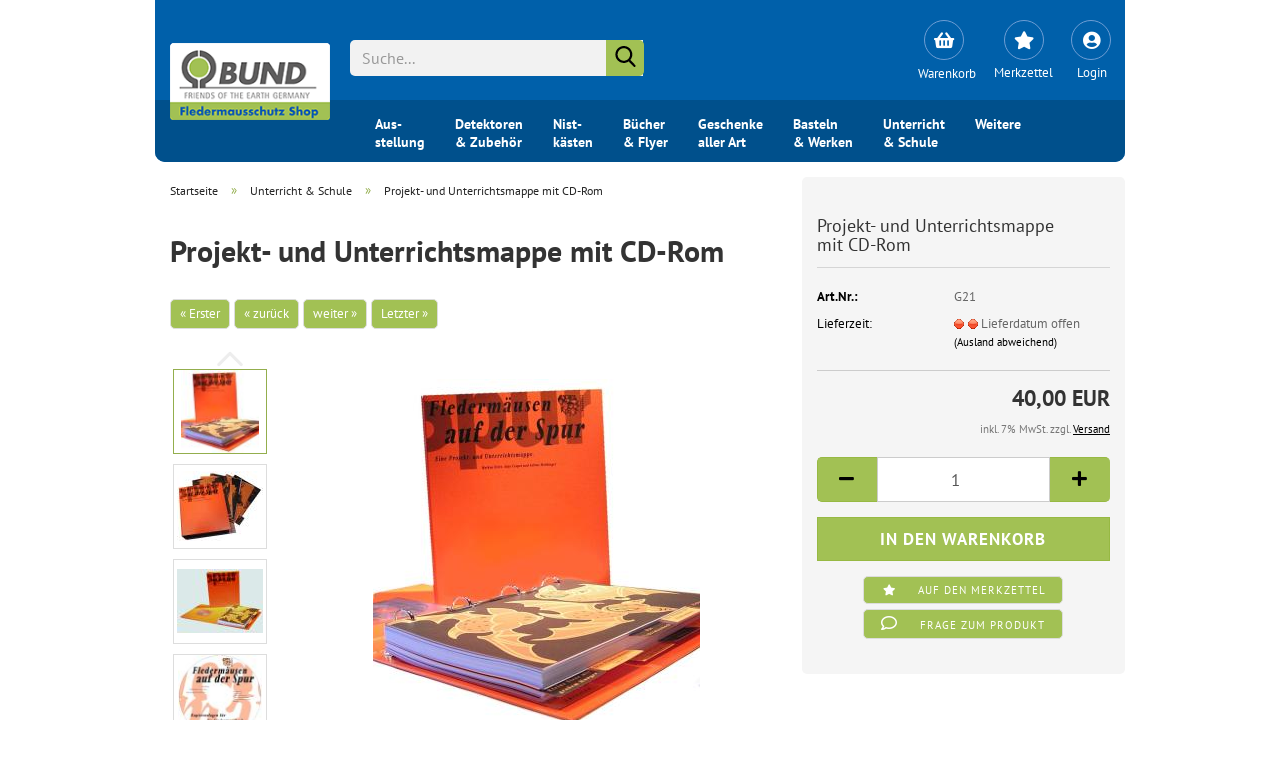

--- FILE ---
content_type: text/html; charset=utf-8
request_url: https://www.all-about-bats.net/G21-Projekt-Unterrichtsmappe.html
body_size: 22215
content:





	<!DOCTYPE html>
	<html xmlns="http://www.w3.org/1999/xhtml" dir="ltr" lang="de">
		
			<head>
				
					
					<!--

					=========================================================
					Shopsoftware by Gambio GmbH (c) 2005-2023 [www.gambio.de]
					=========================================================

					Gambio GmbH offers you highly scalable E-Commerce-Solutions and Services.
					The Shopsoftware is redistributable under the GNU General Public License (Version 2) [http://www.gnu.org/licenses/gpl-2.0.html].
					based on: E-Commerce Engine Copyright (c) 2006 xt:Commerce, created by Mario Zanier & Guido Winger and licensed under GNU/GPL.
					Information and contribution at http://www.xt-commerce.com

					=========================================================
					Please visit our website: www.gambio.de
					=========================================================

					-->
				

                
    

                    
                

				
					<meta name="viewport" content="width=device-width, initial-scale=1, minimum-scale=1.0" />
				

				
	<meta http-equiv="Content-Type" content="text/html; charset=utf-8" />
		<meta name="language" content="de" />
		<meta name="keywords" content="Marlus Dietz,Anja Caspar,Sabine Marburger,Projekt- und Unterrichtsmappe, Arbeitskreis Wildbiologie Uni Giessen,AK Wildbio,Unterricht,Schule,Didaktik,Umwelterziehung,Biologieunterricht,Unterrichtshilfe,Umweltbildung,Jugendarbeit,Unterrichtsmaterial,Lehrermappe,Lehrmaterial,Fledermaus-Publikation,Fledermauspublikation,Unterrichtshilfe,Biologie,Tiere im Biologieunterricht,Projektunterricht,Fledermaussachbuch,Fledermaus-Sachbuch,Fledermausfachbuch,Fledermaus-Fachbuch,Fledermausfachliteratur,Feldermaus-Fachliteratur" />
		<meta name="description" content="Projekt- und Unterrichtsmappe mit CD-Rom - Ideen, Projekte und Kopiervorlagen für den Unterricht und die Jugendarbeit: Das Ringbuch stellt eine breit gefächerte Ideen- und Materialiensammlung bereit, die sich sowohl an den &quot;Fledermaus-Einsteiger&quot; als auch an Personen wendet, die schon seit längerem mit Kindern das Thema Fledermäuse bearbeiten. Die Mappe beginnt mit Grundinformationen zur Lebensweise und Ökologie einheimischer Fledermäuse. Anschließend folgt eine Sammlung von Arbeitsblättern, die jeweils unterschiedliche Aspekte der Fledermausbiologie behandeln oder durch Beobachtungstipps den Erlebniswert von Exkursionen steigern. Zusammengefasst sind die Blätter als &quot;Fledermausbuch&quot; verwendbar, das sich jedes Kind im Verlaufe des Projekts individuell zusammenstellen kann." />
		<title>All About Bats - Projekt- und Unterrichtsmappe mit CD-Rom - Ideen, Projekte und Kopiervorlagen für den Unterricht und die Jugendarbeit</title>
		<meta property="og:title" content="Projekt- und Unterrichtsmappe mit CD-Rom" />
		<meta property="og:site_name" content="All About Bats" />
		<meta property="og:locale" content="de_DE" />
		<meta property="og:type" content="product" />
		<meta property="og:description" content="Projekt- und Unterrichtsmappe mit CD-Rom - Ideen, Projekte und Kopiervorlagen für den Unterricht und die Jugendarbeit: Das Ringbuch stellt eine breit gefächerte Ideen- und Materialiensammlung bereit, die sich sowohl an den &quot;Fledermaus-..." />
		<meta property="og:image" content="https://www.all-about-bats.net/images/product_images/info_images/Artikel/G21_unterrichtsmappe.jpg" />
		<meta property="og:image" content="https://www.all-about-bats.net/images/product_images/info_images/Artikel/G21_unterrichtsmappe_1.jpg" />
		<meta property="og:image" content="https://www.all-about-bats.net/images/product_images/info_images/Artikel/G21_unterrichtsmappe_3.jpg" />
		<meta property="og:image" content="https://www.all-about-bats.net/images/product_images/info_images/Artikel/G21_unterrichtsmappe_cd.jpg" />
		<meta property="og:image" content="https://www.all-about-bats.net/images/product_images/info_images/Artikel/G21_unterrichtsmappe_inhalt.jpg" />
 

								
											<script>
							var Hyphenopoly = {
								require: {
									"de": "FORCEHYPHENOPOLY"
								},
								paths: {
									patterndir: "https://www.all-about-bats.net/JSEngine/build/vendor/hyphenopoly/patterns/",
									maindir: "https://www.all-about-bats.net/JSEngine/build/vendor/hyphenopoly/"
								},
								setup: {
									timeout: 1000,
									classnames: {
										"title": {},
										"product-url": {},
										"hyphenate": {},
									}
								}
							};

							/**
 * @license Hyphenopoly_Loader 2.8.0 - client side hyphenation
 * ©2019 Mathias Nater, Zürich (mathiasnater at gmail dot com)
 * https://github.com/mnater/Hyphenopoly
 *
 * Released under the MIT license
 * http://mnater.github.io/Hyphenopoly/LICENSE
 */
!function(){"use strict";const e=document,t=Hyphenopoly;function n(){return Object.create(null)}function s(e,t){Object.keys(e).forEach(t)}function a(n,s){const a=e.createElement("script");a.src=n+s,"hyphenEngine.asm.js"===s&&a.addEventListener("load",function(){t.events.dispatch("engineLoaded",{msg:"asm"})}),e.head.appendChild(a)}t.cacheFeatureTests&&sessionStorage.getItem("Hyphenopoly_Loader")?t.clientFeat=JSON.parse(sessionStorage.getItem("Hyphenopoly_Loader")):t.clientFeat={langs:n(),polyfill:!1,wasm:null},t.dfltPaths=Object.create({maindir:"../Hyphenopoly/",patterndir:"../Hyphenopoly/patterns/"}),t.paths&&(t.paths.patterndir&&(t.dfltPaths.patterndir=t.paths.patterndir),t.paths.maindir&&(t.dfltPaths.maindir=t.paths.maindir)),t.setup?(t.setup.selectors=t.setup.selectors||{".hyphenate":{}},t.setup.classnames&&(s(t.setup.classnames,function(e){t.setup.selectors["."+e]=t.setup.classnames[e]}),t.setup.classnames=null,delete t.setup.classnames),t.setup.timeout=t.setup.timeout||1e3,t.setup.hide=t.setup.hide||"all"):t.setup={hide:"all",selectors:{".hyphenate":{}},timeout:1e3},t.lcRequire=new Map,s(t.require,function(e){t.lcRequire.set(e.toLowerCase(),t.require[e])}),t.fallbacks&&(t.lcFallbacks=new Map,s(t.fallbacks,function(e){t.lcFallbacks.set(e.toLowerCase(),t.fallbacks[e].toLowerCase())})),t.toggle=function(n){if("on"===n){const t=e.getElementById("H9Y_Styles");t&&t.parentNode.removeChild(t)}else{const n=" {visibility: hidden !important}\n",a=e.createElement("style");switch(a.id="H9Y_Styles",t.setup.hide){case"all":a.innerHTML="html"+n;break;case"element":s(t.setup.selectors,function(e){a.innerHTML+=e+n});break;case"text":s(t.setup.selectors,function(e){a.innerHTML+=e+" {color: transparent !important}\n"});break;default:a.innerHTML=""}e.getElementsByTagName("head")[0].appendChild(a)}},function(){const e=new Map,a=[],o=[];function i(t,n,s){e.set(t,{cancellable:s,default:n,register:[]})}function l(n,s,a){e.has(n)?e.get(n).register.push(s):a?o.push({handler:s,name:n}):t.events.dispatch("error",{lvl:"warn",msg:'unknown Event "'+n+'" discarded'})}i("timeout",function(e){t.toggle("on"),window.console.info("Hyphenopolys 'FOUHC'-prevention timed out after %dms",e.delay)},!1),i("error",function(e){switch(e.lvl){case"info":window.console.info(e.msg);break;case"warn":window.console.warn(e.msg);break;default:window.console.error(e.msg)}},!0),i("contentLoaded",function(e){a.push({data:e,name:"contentLoaded"})},!1),i("engineLoaded",function(e){a.push({data:e,name:"engineLoaded"})},!1),i("hpbLoaded",function(e){a.push({data:e,name:"hpbLoaded"})},!1),t.handleEvent&&s(t.handleEvent,function(e){l(e,t.handleEvent[e],!0)}),t.events=n(),t.events.deferred=a,t.events.tempRegister=o,t.events.dispatch=function(t,s){s=s||n();let a=!1;e.get(t).register.forEach(function(n){s.preventDefault=function(){e.get(t).cancellable&&(a=!0)},n(s)}),!a&&e.get(t).default&&e.get(t).default(s)},t.events.define=i,t.events.addListener=l}();const o=new Map;function i(e,n,s,a){var i,l,r,c;t.clientFeat.wasm?(i=e,l=n,r=s,c=a,o.has(l)?"hyphenEngine"!==r&&o.get(l).push(c):(o.set(l,[c]),window.fetch(i+l).then(function(e){if(e.ok)if("hyphenEngine"===r)t.binaries.set(r,e.arrayBuffer().then(function(e){return new WebAssembly.Module(e)})),t.events.dispatch("engineLoaded",{msg:c});else{const n=o.get(l);n.forEach(function(s){t.binaries.set(s,n.length>1?e.clone().arrayBuffer():e.arrayBuffer()),t.events.dispatch("hpbLoaded",{msg:s})})}}))):function(e,n,s,a){if(o.has(n))o.get(n).push(a);else{o.set(n,[a]);const s=new XMLHttpRequest;s.onload=function(){o.get(n).forEach(function(e){t.binaries.set(e,s.response),t.events.dispatch("hpbLoaded",{msg:e})})},s.open("GET",e+n),s.responseType="arraybuffer",s.send()}}(e,n,0,a)}function l(){t.setup.hide.match(/^(element|text)$/)&&t.toggle("off"),t.events.dispatch("contentLoaded",{msg:["contentLoaded"]})}!function(){const o=function(){let n=null;const s=["visibility:hidden;","-moz-hyphens:auto;","-webkit-hyphens:auto;","-ms-hyphens:auto;","hyphens:auto;","width:48px;","font-size:12px;","line-height:12px;","border:none;","padding:0;","word-wrap:normal"].join("");return{append:function(e){return n?(e.appendChild(n),n):null},clear:function(){n&&n.parentNode.removeChild(n)},create:function(a){if(t.clientFeat.langs[a])return;n=n||e.createElement("body");const o=e.createElement("div");o.lang=a,o.id=a,o.style.cssText=s,o.appendChild(e.createTextNode(t.lcRequire.get(a))),n.appendChild(o)}}}();function l(e){let n=e+".hpb",s=e;t.lcFallbacks&&t.lcFallbacks.has(e)&&(n=(s=t.lcFallbacks.get(e))+".hpb"),t.binaries=t.binaries||new Map,i(t.dfltPaths.patterndir,n,s,e)}null===t.clientFeat.wasm&&(t.clientFeat.wasm=function(){if("object"==typeof WebAssembly&&"function"==typeof WebAssembly.instantiate){const e=new WebAssembly.Module(Uint8Array.from([0,97,115,109,1,0,0,0,1,6,1,96,1,127,1,127,3,2,1,0,5,3,1,0,1,7,8,1,4,116,101,115,116,0,0,10,16,1,14,0,32,0,65,1,54,2,0,32,0,40,2,0,11]));if(WebAssembly.Module.prototype.isPrototypeOf(e)){const t=new WebAssembly.Instance(e);return WebAssembly.Instance.prototype.isPrototypeOf(t)&&0!==t.exports.test(4)}}return!1}()),t.lcRequire.forEach(function(e,n){"FORCEHYPHENOPOLY"===e?(t.clientFeat.polyfill=!0,t.clientFeat.langs[n]="H9Y",l(n)):t.clientFeat.langs[n]&&"H9Y"===t.clientFeat.langs[n]?l(n):o.create(n)}),null!==o.append(e.documentElement)&&(t.lcRequire.forEach(function(n,s){if("FORCEHYPHENOPOLY"!==n){const n=e.getElementById(s);("auto"===(a=n).style.hyphens||"auto"===a.style.webkitHyphens||"auto"===a.style.msHyphens||"auto"===a.style["-moz-hyphens"])&&n.offsetHeight>12?t.clientFeat.langs[s]="CSS":(t.clientFeat.polyfill=!0,t.clientFeat.langs[s]="H9Y",l(s))}var a}),o.clear()),t.clientFeat.polyfill&&(a(t.dfltPaths.maindir,"Hyphenopoly.js"),t.clientFeat.wasm?i(t.dfltPaths.maindir,"hyphenEngine.wasm","hyphenEngine","wasm"):a(t.dfltPaths.maindir,"hyphenEngine.asm.js"),s(t.clientFeat.langs,function(e){"H9Y"===t.clientFeat.langs[e]&&(function(e){const n=new Map([["de",55],["hu",207],["nb-no",92],["nl",41]]).get(e)||32;if(t.specMems=t.specMems||new Map,t.clientFeat.wasm)t.specMems.set(e,new WebAssembly.Memory({initial:n,maximum:256}));else{Math.log2=Math.log2||function(e){return Math.log(e)*Math.LOG2E};const s=65536*(2<<Math.floor(Math.log2(n)));t.specMems.set(e,new ArrayBuffer(s))}}(e),function(e){t.hyphenators=t.hyphenators||n(),t.hyphenators[e]||(window.Promise?t.hyphenators[e]=new Promise(function(n,s){t.events.addListener("engineReady",function(s){s.msg===e&&n(t.createHyphenator(s.msg))},!0),t.events.addListener("error",function(t){t.key!==e&&"hyphenEngine"!==t.key||s(t.msg)},!0)}):t.hyphenators[e]={then:function(){t.events.dispatch("error",{msg:"Promises not supported in this engine. Use a polyfill (e.g. https://github.com/taylorhakes/promise-polyfill)!"})}})}(e))}))}(),t.clientFeat.polyfill?("all"===t.setup.hide&&t.toggle("off"),"none"!==t.setup.hide&&(t.setup.timeOutHandler=window.setTimeout(function(){t.toggle("on"),t.events.dispatch("timeout",{delay:t.setup.timeout})},t.setup.timeout)),"loading"===e.readyState?e.addEventListener("DOMContentLoaded",l,{once:!0,passive:!0}):l()):window.Hyphenopoly=null,t.cacheFeatureTests&&sessionStorage.setItem("Hyphenopoly_Loader",JSON.stringify(t.clientFeat))}();
						</script>
									

				
					<base href="https://www.all-about-bats.net/" />
				

				
											
							<link rel="shortcut icon" href="https://www.all-about-bats.net/images/logos/favicon.ico" type="image/x-icon" />
						
									

				
											
							<link rel="apple-touch-icon" href="https://www.all-about-bats.net/images/logos/favicon.png" />
						
									

				
											
							<link id="main-css" type="text/css" rel="stylesheet" href="public/theme/styles/system/main-bust_1761984814.min.css" />
						
									

				
					<meta name="robots" content="index,follow" />
		<link rel="canonical" href="https://www.all-about-bats.net/G21-Projekt-Unterrichtsmappe.html" />
		<meta property="og:url" content="https://www.all-about-bats.net/G21-Projekt-Unterrichtsmappe.html">
		<script src="https://cdn.gambiohub.com/sdk/1.2.0/dist/bundle.js"></script><script>var payPalText = {"ecsNote":"Bitte w\u00e4hlen Sie ihre gew\u00fcnschte PayPal-Zahlungsweise.","paypalUnavailable":"PayPal steht f\u00fcr diese Transaktion im Moment nicht zur Verf\u00fcgung.","errorContinue":"weiter","continueToPayPal":"Weiter mit","errorCheckData":"Es ist ein Fehler aufgetreten. Bitte \u00fcberpr\u00fcfen Sie Ihre Eingaben."};var payPalButtonSettings = {"env":"live","commit":false,"style":{"label":"checkout","shape":"rect","color":"gold","layout":"vertical","tagline":false},"locale":"","fundingCardAllowed":true,"fundingELVAllowed":true,"fundingCreditAllowed":false,"createPaymentUrl":"https:\/\/www.all-about-bats.net\/shop.php?do=PayPalHub\/CreatePayment&initiator=ecs","authorizedPaymentUrl":"https:\/\/www.all-about-bats.net\/shop.php?do=PayPalHub\/AuthorizedPayment&initiator=ecs","checkoutUrl":"https:\/\/www.all-about-bats.net\/shop.php?do=PayPalHub\/RedirectGuest","useVault":false,"jssrc":"","partnerAttributionId":"","createOrderUrl":"https:\/\/www.all-about-bats.net\/shop.php?do=PayPalHub\/CreateOrder&initiator=ecs","getOrderUrl":"https:\/\/www.all-about-bats.net\/shop.php?do=PayPalHub\/GetOrder","approvedOrderUrl":"https:\/\/www.all-about-bats.net\/shop.php?do=PayPalHub\/ApprovedOrder&initiator=ecs","paymentApproved":false,"developmentMode":false,"cartAmount":0};var jsShoppingCart = {"languageCode":"de","verifySca":"https:\/\/www.all-about-bats.net\/shop.php?do=PayPalHub\/VerifySca","totalAmount":"0.00","currency":"EUR","env":"live","commit":false,"style":{"label":"checkout","shape":"rect","color":"gold","layout":"vertical","tagline":false},"locale":"","fundingCardAllowed":true,"fundingELVAllowed":true,"fundingCreditAllowed":false,"createPaymentUrl":"https:\/\/www.all-about-bats.net\/shop.php?do=PayPalHub\/CreatePayment&initiator=ecs","authorizedPaymentUrl":"https:\/\/www.all-about-bats.net\/shop.php?do=PayPalHub\/AuthorizedPayment&initiator=ecs","checkoutUrl":"https:\/\/www.all-about-bats.net\/shop.php?do=PayPalHub\/RedirectGuest","useVault":false,"jssrc":"","partnerAttributionId":"","createOrderUrl":"https:\/\/www.all-about-bats.net\/shop.php?do=PayPalHub\/CreateOrder&initiator=ecs","getOrderUrl":"https:\/\/www.all-about-bats.net\/shop.php?do=PayPalHub\/GetOrder","approvedOrderUrl":"https:\/\/www.all-about-bats.net\/shop.php?do=PayPalHub\/ApprovedOrder&initiator=ecs","paymentApproved":false,"developmentMode":false,"cartAmount":0};var payPalBannerSettings = {"useVault":false,"jssrc":"","partnerAttributionId":"","positions":{"cartBottom":{"placement":"cart","style":{"layout":"","logo":{"type":""},"text":{"color":""},"color":"","ratio":""}},"product":{"placement":"product","style":{"layout":"","logo":{"type":""},"text":{"color":""},"color":"","ratio":""}}},"currency":"EUR","cartAmount":0,"productsPrice":40};</script><script id="paypalconsent" type="application/json">{"purpose_id":null}</script><script src="GXModules/Gambio/Hub/Shop/Javascript/PayPalLoader-bust_1758522602.js" async></script><link rel="stylesheet" href="https://cdn.gambiohub.com/sdk/1.2.0/dist/css/gambio_hub.css">
				

				
									
			</head>
		
		
			<body class="page-product-info"
				  data-gambio-namespace="https://www.all-about-bats.net/public/theme/javascripts/system"
				  data-jse-namespace="https://www.all-about-bats.net/JSEngine/build"
				  data-gambio-controller="initialize"
				  data-gambio-widget="input_number responsive_image_loader transitions header image_maps modal history dropdown core_workarounds anchor"
				  data-input_number-separator=","
					>

				
					
				

				
									

				
									
		




	



	
		<div id="outer-wrapper" >
			
				<header id="header" class="navbar">
					
	





	<div id="topbar-container">
						
		
					

		
			<div class="navbar-topbar">
				
					<nav data-gambio-widget="menu link_crypter" data-menu-switch-element-position="false" data-menu-events='{"desktop": ["click"], "mobile": ["click"]}' data-menu-ignore-class="dropdown-menu">
						<ul class="nav navbar-nav navbar-right" data-menu-replace="partial">

                            <li class="navbar-topbar-item">
                                <ul id="secondaryNavigation" class="nav navbar-nav ignore-menu">
                                                                    </ul>

                                <script id="secondaryNavigation-menu-template" type="text/mustache">
                                    
                                        <ul id="secondaryNavigation" class="nav navbar-nav">
                                            <li v-for="(item, index) in items" class="navbar-topbar-item hidden-xs content-manager-item">
                                                <a href="javascript:;" :title="item.title" @click="goTo(item.content)">
                                                    <span class="fa fa-arrow-circle-right visble-xs-block"></span>
                                                    {{item.title}}
                                                </a>
                                            </li>
                                        </ul>
                                    
                                </script>
                            </li>

							
															

							
															

							
															

							
															

							
															

															<li class="dropdown navbar-topbar-item first">

									
																					
												<a href="#" class="dropdown-toggle" data-toggle-hover="dropdown" role="button" aria-label="" title="">
													
														<span class="hidden-xs">
															
																																	
																		<span class="fa fa-globe"></span>
																	
																															

															Deutschland
														</span>
													
													
														<span class="visible-xs-block">
															&nbsp;Lieferland
														</span>
													
												</a>
											
																			

									<ul class="level_2 dropdown-menu ignore-menu arrow-top">
										<li class="arrow"></li>
										<li>
											
												<form action="/G21-Projekt-Unterrichtsmappe.html" method="POST" class="form-horizontal">

													
																											

													
																											

													
																													
																<div class="form-group">
																	<label style="display: inline">Lieferland
																	    
	<select name="switch_country" class="form-control">
					
				<option value="AL" >Albanien</option>
			
					
				<option value="AD" >Andorra</option>
			
					
				<option value="BE" >Belgien</option>
			
					
				<option value="BG" >Bulgarien</option>
			
					
				<option value="DE" selected>Deutschland</option>
			
					
				<option value="DK" >Dänemark</option>
			
					
				<option value="EE" >Estland</option>
			
					
				<option value="FI" >Finnland</option>
			
					
				<option value="FR" >Frankreich</option>
			
					
				<option value="GR" >Griechenland</option>
			
					
				<option value="IE" >Irland</option>
			
					
				<option value="IT" >Italien</option>
			
					
				<option value="JP" >Japan</option>
			
					
				<option value="CA" >Kanada</option>
			
					
				<option value="KR" >Korea, Republik (Südkorea)</option>
			
					
				<option value="HR" >Kroatien</option>
			
					
				<option value="LV" >Lettland</option>
			
					
				<option value="LI" >Liechtenstein</option>
			
					
				<option value="LT" >Litauen</option>
			
					
				<option value="LU" >Luxemburg</option>
			
					
				<option value="MT" >Malta</option>
			
					
				<option value="MC" >Monaco</option>
			
					
				<option value="NL" >Niederlande</option>
			
					
				<option value="NO" >Norwegen</option>
			
					
				<option value="AT" >Österreich</option>
			
					
				<option value="PL" >Polen</option>
			
					
				<option value="PT" >Portugal</option>
			
					
				<option value="RO" >Rumänien</option>
			
					
				<option value="SM" >San Marino</option>
			
					
				<option value="SE" >Schweden</option>
			
					
				<option value="CH" >Schweiz</option>
			
					
				<option value="RS" >Serbien</option>
			
					
				<option value="SK" >Slowakei (Slowakische Republik)</option>
			
					
				<option value="SI" >Slowenien</option>
			
					
				<option value="ES" >Spanien</option>
			
					
				<option value="VA" >Staat Vatikanstadt</option>
			
					
				<option value="CZ" >Tschechische Republik</option>
			
					
				<option value="UA" >Ukraine</option>
			
					
				<option value="HU" >Ungarn</option>
			
					
				<option value="US" >Vereinigte Staaten von Amerika</option>
			
					
				<option value="GB" >Vereinigtes Königreich</option>
			
					
				<option value="CY" >Zypern</option>
			
			</select>

                                                                    </label
																</div>
															
																											

													
														<div class="dropdown-footer row">
															<input type="submit" class="btn btn-primary btn-block" value="Speichern" title="Speichern" />
														</div>
													

													

												</form>
											
										</li>
									</ul>
								</li>
							
							
																	
										<li class="dropdown navbar-topbar-item">
											<a title="Anmeldung" href="/G21-Projekt-Unterrichtsmappe.html#" class="dropdown-toggle" data-toggle-hover="dropdown" role="button" aria-label="Kundenlogin">
												
																											
															<span class="fa fa-user-o"></span>
														
																									

												&nbsp;Kundenlogin
											</a>
											




	<ul class="dropdown-menu dropdown-menu-login arrow-top">
		
			<li class="arrow"></li>
		
		
		
			<li class="dropdown-header hidden-xs">Kundenlogin</li>
		
		
		
			<li>
				<form action="https://www.all-about-bats.net/login.php?action=process" method="post" class="form-horizontal">
					<input type="hidden" name="return_url" value="https://www.all-about-bats.net/G21-Projekt-Unterrichtsmappe.html">
					<input type="hidden" name="return_url_hash" value="53006736c66b0a297da109a78969b3364c61b0dd4b47ef0dd4567149c8f75064">
					
						<div class="form-group">
                            <label for="box-login-dropdown-login-username" class="form-control sr-only">E-Mail</label>
							<input autocomplete="username" type="email" id="box-login-dropdown-login-username" class="form-control" placeholder="E-Mail" name="email_address" />
						</div>
					
					
                        <div class="form-group password-form-field" data-gambio-widget="show_password">
                            <label for="box-login-dropdown-login-password" class="form-control sr-only">Passwort</label>
                            <input autocomplete="current-password" type="password" id="box-login-dropdown-login-password" class="form-control" placeholder="Passwort" name="password" />
                            <button class="btn show-password hidden" type="button">
                                <i class="fa fa-eye" aria-hidden="true"></i>
                                <span class="sr-only">Toggle Password View</span>
                            </button>
                        </div>
					
					
						<div class="dropdown-footer row">
							
	
								
									<input type="submit" class="btn btn-primary btn-block" value="Anmelden" />
								
								<ul>
									
										<li>
											<a title="Konto erstellen" href="https://www.all-about-bats.net/shop.php?do=CreateRegistree">
												Konto erstellen
											</a>
										</li>
									
									
										<li>
											<a title="Passwort vergessen?" href="https://www.all-about-bats.net/password_double_opt.php">
												Passwort vergessen?
											</a>
										</li>
									
								</ul>
							
	

	
						</div>
					
				</form>
			</li>
		
	</ul>


										</li>
									
															

							
																	
										<li class="navbar-topbar-item">
											<a href="https://www.all-about-bats.net/wish_list.php" title="Merkzettel anzeigen" aria-label="Merkzettel">
												
																											
															<span class="fa fa-heart-o"></span>
														
																									

												&nbsp;Merkzettel
											</a>
										</li>
									
															

							
						</ul>
					</nav>
				
			</div>
		
	</div>




	<div class="inside">

		<div class="row">

		
												
			<div class="navbar-header" data-gambio-widget="mobile_menu">
									
							
		<div id="navbar-brand" class="navbar-brand">
			<a href="https://www.all-about-bats.net/" title="All About Bats">
				<img id="main-header-logo" class="img-responsive" src="https://www.all-about-bats.net/images/logos/bund-shop_logo_rounded3_logo.png" alt="All About Bats-Logo">
			</a>
		</div>
	
					
								
					
	
	
			
	
		<button type="button" class="navbar-toggle" aria-label="navigationbar toggle button" data-mobile_menu-target="#categories .navbar-collapse"
		        data-mobile_menu-body-class="categories-open" data-mobile_menu-toggle-content-visibility>
			<img src="public/theme/images/svgs/bars.svg" class="gx-menu svg--inject" alt="menu bars icon">
		</button>
	
	
	
	<button type="button" class="navbar-toggle cart-icon" data-mobile_menu-location="shopping_cart.php">
		<img src="public/theme/images/svgs/shopping-bag.svg" class="gx-cart-basket svg--inject" alt="">
		<span class="cart-products-count hidden">
			0
		</span>
	</button>

	
			
			<button type="button" class="navbar-toggle" aria-label="searchbar toggle button" data-mobile_menu-target=".navbar-search" data-mobile_menu-body-class="search-open"
					data-mobile_menu-toggle-content-visibility>
				<img src="public/theme/images/svgs/search.svg" class="gx-search svg--inject" alt="search icon">
			</button>
		
	
				
			</div>
		

		
							






	<div class="navbar-search collapse">

		
						<p class="navbar-search-header dropdown-header">Suche</p>
		

		
			<form role="search" action="advanced_search_result.php" method="get" data-gambio-widget="live_search">

				<div class="navbar-search-input-group input-group">
					<div class="navbar-search-input-group-btn input-group-btn custom-dropdown" data-dropdown-trigger-change="false" data-dropdown-trigger-no-change="false">

						
							<button aria-label="Suche..." type="button" class="btn btn-default dropdown-toggle" data-toggle="dropdown" aria-haspopup="true" aria-expanded="false">
								<span class="dropdown-name">Alle</span> <span class="caret"></span>
							</button>
						

						
															
									<ul class="dropdown-menu">
																				
												<li><a href="#" data-rel="0">Alle</a></li>
											
																							
													<li><a href="#" data-rel="7">Aus-<br>stellung</a></li>
												
																							
													<li><a href="#" data-rel="1">Detektoren <br>& Zubehör</a></li>
												
																							
													<li><a href="#" data-rel="14">Nist-<br>kästen</a></li>
												
																							
													<li><a href="#" data-rel="2">Bücher <br>& Flyer</a></li>
												
																							
													<li><a href="#" data-rel="19">Geschenke <br>aller Art</a></li>
												
																							
													<li><a href="#" data-rel="13">Basteln <br>& Werken</a></li>
												
																							
													<li><a href="#" data-rel="3">Unterricht <br>& Schule</a></li>
												
																							
													<li><a href="#" data-rel="11">Medien: <br>CD & Video</a></li>
												
																							
													<li><a href="#" data-rel="15">Lehr- & <br>Bildtafeln</a></li>
												
																							
													<li><a href="#" data-rel="26">Post-<br>karten</a></li>
												
																							
													<li><a href="#" data-rel="27">Blumen-<br>samen</a></li>
												
																							
													<li><a href="#" data-rel="42">Neu & <br>Angebote</a></li>
												
																														</ul>
								
													

						
															
                                    <label for="top-search-button-categories-id" class="sr-only">Alle</label>
									<select id="top-search-button-categories-id" name="categories_id">
										<option value="0">Alle</option>
																																	
													<option value="7">Aus-<br>stellung</option>
												
																							
													<option value="1">Detektoren <br>& Zubehör</option>
												
																							
													<option value="14">Nist-<br>kästen</option>
												
																							
													<option value="2">Bücher <br>& Flyer</option>
												
																							
													<option value="19">Geschenke <br>aller Art</option>
												
																							
													<option value="13">Basteln <br>& Werken</option>
												
																							
													<option value="3">Unterricht <br>& Schule</option>
												
																							
													<option value="11">Medien: <br>CD & Video</option>
												
																							
													<option value="15">Lehr- & <br>Bildtafeln</option>
												
																							
													<option value="26">Post-<br>karten</option>
												
																							
													<option value="27">Blumen-<br>samen</option>
												
																							
													<option value="42">Neu & <br>Angebote</option>
												
																														</select>
								
													

					</div>
					<input type="text" id="search-field-input" name="keywords" placeholder="Suche..." class="form-control search-input" autocomplete="off" />
					
					<button aria-label="Suche..." type="submit" class="form-control-feedback">
						<img src="public/theme/images/svgs/search.svg" class="gx-search-input svg--inject" alt="search icon">
					</button>
					

                    <label for="search-field-input" class="control-label sr-only">Suche...</label>
					

				</div>


									<input type="hidden" value="1" name="inc_subcat" />
				
				
					<div class="navbar-search-footer visible-xs-block">
						
							<button class="btn btn-primary btn-block" type="submit">
								Suche...
							</button>
						
						
							<a href="advanced_search.php" class="btn btn-default btn-block" title="Erweiterte Suche">
								Erweiterte Suche
							</a>
						
					</div>
				

				<div class="search-result-container"></div>

			</form>
		
	</div>


					

		
					

		
    		<!-- layout_header honeygrid -->
							
					


	
	<div class="db_header_cart_account col-md-5 col-sm-5 hidden-xs">
		<nav id="cart-container" class="navbar-cart" data-gambio-widget="menu cart_dropdown" data-menu-switch-element-position="false">
			
				<ul class="cart-container-inner">
					
						<li>
							<a href="https://www.all-about-bats.net/shopping_cart.php" class="dropdown-toggle">
								
																			<i class="fas fa-shopping-basket"></i>
										<div class="cart">
											<span class="products">
												&nbsp;Warenkorb
											</span>
										</div>
																	
								
																			<span class="cart-products-count hidden">
											
										</span>
																	
							</a>

							
                                



	<ul class="dropdown-menu arrow-top cart-dropdown cart-empty">
		
			<li class="arrow"></li>
		
	
		
					
	
		
            <script>
            function ga4ViewCart() {
                console.log('GA4 is disabled');
            }
        </script>
    
			<li class="cart-dropdown-inside">
		
				
									
				
									
						<div class="cart-empty">
							Sie haben noch keine Artikel in Ihrem Warenkorb.
						</div>
					
								
			</li>
		
	</ul>
                            
						</li>
					
				</ul>
			
		</nav>
		<div class="db_wishlist">
							<a href="https://www.all-about-bats.net/wish_list.php"><i class="fas fa-star"></i>
					<span>Merkzettel</span>
					<span class="wishlist-products-count  hidden">
						0
					</span>

				</a>
					</div>
									<div class="db_account">
					<a href="https://www.all-about-bats.net/account.php"><i class="fas fa-user-circle"></i>
						<span class="hidden-sm db_account_txt">
							Login
						</span>
					</a>
				</div>
						</div>

				
					

		</div>

	</div>









	<noscript>
		<div class="alert alert-danger noscript-notice" role="alert">
			JavaScript ist in Ihrem Browser deaktiviert. Aktivieren Sie JavaScript, um alle Funktionen des Shops nutzen und alle Inhalte sehen zu können.
		</div>
	</noscript>



			
						


	<div id="categories">
		<div class="navbar-collapse collapse">
			
				<nav class="navbar-default navbar-categories" data-gambio-widget="menu">
					
						<ul class="level-1 nav navbar-nav">
                             
															
									<li class="level-1-child" data-id="7">
										
											<a class="dropdown-toggle" href="https://www.all-about-bats.net/ausstellung/" title="Aus- stellung">
												
													Aus-<br>stellung
												
																							</a>
										
										
										
																					
										
									</li>
								
															
									<li class="level-1-child" data-id="1">
										
											<a class="dropdown-toggle" href="https://www.all-about-bats.net/detektoren/" title="Detektoren  &amp; Zubehör">
												
													Detektoren <br>&amp; Zubehör
												
																							</a>
										
										
										
																					
										
									</li>
								
															
									<li class="level-1-child" data-id="14">
										
											<a class="dropdown-toggle" href="https://www.all-about-bats.net/nistkaesten/" title="Nist- kästen">
												
													Nist-<br>kästen
												
																							</a>
										
										
										
																					
										
									</li>
								
															
									<li class="dropdown level-1-child" data-id="2">
										
											<a class="dropdown-toggle" href="https://www.all-about-bats.net/buecher-flyer/" title="Bücher  &amp; Flyer">
												
													Bücher <br>&amp; Flyer
												
																							</a>
										
										
										
																							
													<ul data-level="2" class="level-2 dropdown-menu dropdown-menu-child">
														
															<li class="enter-category hidden-sm hidden-md hidden-lg show-more">
																
																	<a class="dropdown-toggle" href="https://www.all-about-bats.net/buecher-flyer/" title="Bücher <br>&amp; Flyer">
																		
																			Bücher <br>& Flyer anzeigen
																		
																	</a>
																
															</li>
														
														
																																																																																																																																																																																																																																																																																																																																							
																													
																															
																	<li class="level-2-child">
																		<a href="https://www.all-about-bats.net/buecher-flyer/fachbuecher/" title="Fachbücher">
																			Fachbücher
																		</a>
																																			</li>
																
																															
																	<li class="level-2-child">
																		<a href="https://www.all-about-bats.net/buecher-flyer/kinderbuecher/" title="Kinderbücher">
																			Kinderbücher
																		</a>
																																			</li>
																
																															
																	<li class="level-2-child">
																		<a href="https://www.all-about-bats.net/buecher-flyer/eurobats-publication-series/" title="Eurobats Publication Series">
																			Eurobats Publication Series
																		</a>
																																			</li>
																
																															
																	<li class="level-2-child">
																		<a href="https://www.all-about-bats.net/buecher-flyer/flyer/" title="Flyer">
																			Flyer
																		</a>
																																			</li>
																
																															
																	<li class="level-2-child">
																		<a href="https://www.all-about-bats.net/buecher-flyer/faltblaetter/" title="Faltblätter">
																			Faltblätter
																		</a>
																																			</li>
																
																													
																												
														
															<li class="enter-category hidden-more hidden-xs">
																<a class="dropdown-toggle col-xs-6"
																   href="https://www.all-about-bats.net/buecher-flyer/"
																   title="Bücher <br>&amp; Flyer">Bücher <br>& Flyer anzeigen</a>
							
																<span class="close-menu-container col-xs-6">
																	<span class="close-flyout">
																		<i class="fa fa-close"></i>
																	</span>
																</span>
															</li>
														
													
													</ul>
												
																					
										
									</li>
								
															
									<li class="dropdown level-1-child" data-id="19">
										
											<a class="dropdown-toggle" href="https://www.all-about-bats.net/geschenke/" title="Geschenke  aller Art">
												
													Geschenke <br>aller Art
												
																							</a>
										
										
										
																							
													<ul data-level="2" class="level-2 dropdown-menu dropdown-menu-child">
														
															<li class="enter-category hidden-sm hidden-md hidden-lg show-more">
																
																	<a class="dropdown-toggle" href="https://www.all-about-bats.net/geschenke/" title="Geschenke <br>aller Art">
																		
																			Geschenke <br>aller Art anzeigen
																		
																	</a>
																
															</li>
														
														
																																																																																																																																																																																																																																																																																																																																							
																													
																															
																	<li class="level-2-child">
																		<a href="https://www.all-about-bats.net/geschenke/geschenke-aller-art/" title="Geschenke">
																			Geschenke
																		</a>
																																			</li>
																
																															
																	<li class="level-2-child">
																		<a href="https://www.all-about-bats.net/geschenke/plueschtiere/" title="Plüschtiere">
																			Plüschtiere
																		</a>
																																			</li>
																
																															
																	<li class="level-2-child">
																		<a href="https://www.all-about-bats.net/geschenke/schmuck/" title="Schmuck">
																			Schmuck
																		</a>
																																			</li>
																
																															
																	<li class="level-2-child">
																		<a href="https://www.all-about-bats.net/geschenke/bier-glaeser/" title="Bier & Gläser">
																			Bier & Gläser
																		</a>
																																			</li>
																
																															
																	<li class="level-2-child">
																		<a href="https://www.all-about-bats.net/geschenke/bekleidung/" title="T-Shirts">
																			T-Shirts
																		</a>
																																			</li>
																
																													
																												
														
															<li class="enter-category hidden-more hidden-xs">
																<a class="dropdown-toggle col-xs-6"
																   href="https://www.all-about-bats.net/geschenke/"
																   title="Geschenke <br>aller Art">Geschenke <br>aller Art anzeigen</a>
							
																<span class="close-menu-container col-xs-6">
																	<span class="close-flyout">
																		<i class="fa fa-close"></i>
																	</span>
																</span>
															</li>
														
													
													</ul>
												
																					
										
									</li>
								
															
									<li class="level-1-child" data-id="13">
										
											<a class="dropdown-toggle" href="https://www.all-about-bats.net/basteln/" title="Basteln  &amp; Werken">
												
													Basteln <br>&amp; Werken
												
																							</a>
										
										
										
																					
										
									</li>
								
															
									<li class="level-1-child active" data-id="3">
										
											<a class="dropdown-toggle" href="https://www.all-about-bats.net/unterricht-schule/" title="Unterricht  &amp; Schule">
												
													Unterricht <br>&amp; Schule
												
																							</a>
										
										
										
																					
										
									</li>
								
															
									<li class="dropdown level-1-child" data-id="11">
										
											<a class="dropdown-toggle" href="https://www.all-about-bats.net/mc-cd-video/" title="Medien:  CD &amp; Video">
												
													Medien: <br>CD &amp; Video
												
																							</a>
										
										
										
																							
													<ul data-level="2" class="level-2 dropdown-menu dropdown-menu-child">
														
															<li class="enter-category hidden-sm hidden-md hidden-lg show-more">
																
																	<a class="dropdown-toggle" href="https://www.all-about-bats.net/mc-cd-video/" title="Medien: <br>CD &amp; Video">
																		
																			Medien: <br>CD & Video anzeigen
																		
																	</a>
																
															</li>
														
														
																																																																																																																																																																																																																																																																											
																													
																															
																	<li class="level-2-child">
																		<a href="https://www.all-about-bats.net/mc-cd-video/ortungsrufe-und-bestimmunghilfen/" title="Ortungsrufe & Bestimmunghilfen">
																			Ortungsrufe<br>& Bestimmunghilfen
																		</a>
																																			</li>
																
																															
																	<li class="level-2-child">
																		<a href="https://www.all-about-bats.net/mc-cd-video/fledermausfilme/" title="Fledermausfilme">
																			Fledermausfilme
																		</a>
																																			</li>
																
																															
																	<li class="level-2-child">
																		<a href="https://www.all-about-bats.net/mc-cd-video/buecher-auf-cd/" title="Bücher auf CD">
																			Bücher auf CD
																		</a>
																																			</li>
																
																															
																	<li class="level-2-child">
																		<a href="https://www.all-about-bats.net/mc-cd-video/hoerbuecher/" title="Hörbücher & Unterhaltung">
																			Hörbücher<br>& Unterhaltung
																		</a>
																																			</li>
																
																													
																												
														
															<li class="enter-category hidden-more hidden-xs">
																<a class="dropdown-toggle col-xs-6"
																   href="https://www.all-about-bats.net/mc-cd-video/"
																   title="Medien: <br>CD &amp; Video">Medien: <br>CD & Video anzeigen</a>
							
																<span class="close-menu-container col-xs-6">
																	<span class="close-flyout">
																		<i class="fa fa-close"></i>
																	</span>
																</span>
															</li>
														
													
													</ul>
												
																					
										
									</li>
								
															
									<li class="level-1-child" data-id="15">
										
											<a class="dropdown-toggle" href="https://www.all-about-bats.net/bild-lehrtafeln/" title="Lehr- &amp;  Bildtafeln">
												
													Lehr- &amp; <br>Bildtafeln
												
																							</a>
										
										
										
																					
										
									</li>
								
															
									<li class="level-1-child" data-id="26">
										
											<a class="dropdown-toggle" href="https://www.all-about-bats.net/postkarten/" title="Post- karten">
												
													Post-<br>karten
												
																							</a>
										
										
										
																					
										
									</li>
								
															
									<li class="level-1-child" data-id="27">
										
											<a class="dropdown-toggle" href="https://www.all-about-bats.net/blumensamen/" title="Blumen- samen">
												
													Blumen-<br>samen
												
																							</a>
										
										
										
																					
										
									</li>
								
															
									<li class="level-1-child" data-id="42">
										
											<a class="dropdown-toggle" href="https://www.all-about-bats.net/neu-angebot/" title="Neu &amp;  Angebote">
												
													Neu &amp; <br>Angebote
												
																							</a>
										
										
										
																					
										
									</li>
								
														
							



	
					
				<li id="mainNavigation" class="custom custom-entries hidden-xs">
									</li>
			

            <script id="mainNavigation-menu-template" type="text/mustache">
                
				    <li id="mainNavigation" class="custom custom-entries hidden-xs">
                        <a v-for="(item, index) in items" href="javascript:;" @click="goTo(item.content)">
                            {{item.title}}
                        </a>
                    </li>
                
            </script>

						


							
							
								<li class="dropdown dropdown-more" style="display: none">
									<a class="dropdown-toggle" href="#" title="">
										Weitere
									</a>
									<ul class="level-2 dropdown-menu ignore-menu"></ul>
								</li>
							
			
						</ul>
					
				</nav>
			
		</div>
	</div>

		
					</header>
			

			
				
				

			
				<div id="wrapper">
					<div class="row">

						
							<div id="main">
								<div class="main-inside">
									
										
	
			<script type="application/ld+json">{"@context":"https:\/\/schema.org","@type":"BreadcrumbList","itemListElement":[{"@type":"ListItem","position":1,"name":"Startseite","item":"https:\/\/www.all-about-bats.net\/"},{"@type":"ListItem","position":2,"name":"Unterricht <br>& Schule","item":"https:\/\/www.all-about-bats.net\/unterricht-schule\/"},{"@type":"ListItem","position":3,"name":"Projekt- und Unterrichtsmappe mit CD-Rom","item":"https:\/\/www.all-about-bats.net\/G21-Projekt-Unterrichtsmappe.html"}]}</script>
	    
	<div id="breadcrumb_navi">
					<span class="breadcrumbEntry">
											<a href="https://www.all-about-bats.net/" class="headerNavigation">
							<span aria-label="Startseite">Startseite</span> 						</a>
									</span>
			<span class="breadcrumbSeparator"> &raquo; </span>					<span class="breadcrumbEntry">
											<a href="https://www.all-about-bats.net/unterricht-schule/" class="headerNavigation">
							<span aria-label="Unterricht <br>& Schule">Unterricht <br>& Schule</span> 						</a>
									</span>
			<span class="breadcrumbSeparator"> &raquo; </span>					<span class="breadcrumbEntry">
											<span aria-label="Projekt- und Unterrichtsmappe mit CD-Rom">Projekt- und Unterrichtsmappe mit CD-Rom</span> 									</span>
						</div>



									

									
										<div id="shop-top-banner">
																					</div>
									

									




	
	<h1 class="main_h1_product_single_view">Projekt- und Unterrichtsmappe mit CD-Rom</h1> 	


	<div id="product_navigation" class="panel-pagination">
		<nav>
			
				<ul class="pagination">
											
							<li>
								<a href="N05-Fledermauskasten-Bausatz.html">&laquo; Erster</a>
							</li>
						
							
											
							<li>
								<a href="G165-Bastelbogen-Mausohr.html">&laquo; zurück</a>
							</li>
						
							
											
							<li>
								<a href="S06-Unterrichtshilfe-Schule.html">weiter &raquo;</a>
							</li>
						
							
											
							<li>
								<a href="G148-Kobold-Mausohr.html">Letzter &raquo;</a>
							</li>
						
									</ul>
			
			
			
				<span><strong>14</strong> Artikel in dieser Kategorie</span>
			
		</nav>
	</div>



			<script type="application/ld+json">
			{"@context":"http:\/\/schema.org","@type":"Product","name":"Projekt- und Unterrichtsmappe mit CD-Rom","description":"  \tProjekt- und Unterrichtsmappe mit CD-Rom  \t  \tIdeen, Projekte und Kopiervorlagen f&uuml;r den Unterricht und die Jugendarbeit  \t  \tDie Projekt- und Unterrichtsmappe des &quot;Arbeitskreises Wildbiologie&quot; aus Gie&szlig;en stellt eine breit gef&auml;cherte Ideen- und Materialiensammlung bereit, die sich sowohl an den &quot;Fledermaus-Einsteiger&quot; als auch an Personen wendet, die schon seit l&auml;ngerem mit Kindern das Thema Flederm&auml;use bearbeiten. Die Mappe beginnt mit Grundinformationen zur Lebensweise und &Ouml;kologie einheimischer Flederm&auml;use. Anschlie&szlig;end folgt eine Sammlung von Arbeitsbl&auml;ttern, die jeweils unterschiedliche Aspekte der Fledermausbiologie behandeln oder durch Beobachtungstipps den Erlebniswert von Exkursionen steigern. Zusammengefasst sind die Bl&auml;tter als &quot;Fledermausbuch&quot; verwendbar, das sich jedes Kind im Verlaufe des Projekts individuell zusammenstellen kann.  \tIn einem weiteren Teil werden verschiedene Fledermausspiele beschrieben. Schlie&szlig;lich werden zwei konkrete Vorschl&auml;ge f&uuml;r die Umsetzung des Themas Flederm&auml;use gemacht: Die Unterrichtseinheit &quot;Kleine Tiere mit gro&szlig;em Hunger&quot; ist so konzipiert, dass sie in den regul&auml;ren Schulunterricht eingebaut werden kann.  \tDer Projektvorschlag &quot;Flederm&auml;use im Dorf&quot; ist als Projektwoche gedacht, wobei sich beide Umsetzungsvorschl&auml;ge auch problemlos miteinander verkn&uuml;pfen lassen. Den Abschluss bildet eine Liste mit Literaturangaben und Kontaktadressen.  \tDer Projekt- und Unterrichtsmappe liegt eine CD-Rom bei, die einen Teil der Arbeitsbl&auml;tter und Kopiervorlagen enth&auml;lt. Sie haben so die M&ouml;glichkeit, die Materialien bequem am PC anzuschauen und die gew&uuml;nschten Seiten auszudrucken.  \tDie Projekt- und Unterrichtmappe richtet sich haupts&auml;chlich an Kinder von 8 bis 12 Jahren, wobei sich viele der Ideen und Konzepte mit etwas Fantasie auch f&uuml;r j&uuml;ngere bzw. &auml;ltere Kinder oder Jugendliche verwenden lassen. Die Mappe ist in einem Ordner zusammengefasst, beinhaltet ca. 82 DIN-A4-Seiten und zus&auml;tzlich &uuml;ber 70 verschiedene Kopiervorlagen, jeweils mit entsprechenden L&ouml;sungsbl&auml;ttern.  \t  \tWeiterhin in unserem Angebot finden Sie die Unterrichtshilfe , die spezieller auf die Durchf&uuml;hrung von Schulunterricht zugeschnitten ist und die Brosch&uuml;re Nat&uuml;rlich lernen, die mehr Spielideen f&uuml;r j&uuml;ngere Kinder enth&auml;lt. Anregungen f&uuml;r die 3. und 4. Grundschulklasse sowie f&uuml;r Sonderschulen und die Orientierungsstufe finden Sie in der Lernwerkstatt Flederm&auml;use.  \t  \tAutoren: Marlus Dietz, Anja Caspar und Sabine Marburger  \tHerausgeber: BUND Naturschutzzentrum Westlicher Hegau und SUN Allianz f&uuml;r S&auml;ugetiere, Umweltbildung und Naturschutz e. V., Rinbuch mit Loseblattsammlung, 158 Seiten  ","image":["https:\/\/www.all-about-bats.net\/images\/product_images\/info_images\/Artikel\/G21_unterrichtsmappe.jpg","https:\/\/www.all-about-bats.net\/images\/product_images\/info_images\/Artikel\/G21_unterrichtsmappe_1.jpg","https:\/\/www.all-about-bats.net\/images\/product_images\/info_images\/Artikel\/G21_unterrichtsmappe_3.jpg","https:\/\/www.all-about-bats.net\/images\/product_images\/info_images\/Artikel\/G21_unterrichtsmappe_cd.jpg","https:\/\/www.all-about-bats.net\/images\/product_images\/info_images\/Artikel\/G21_unterrichtsmappe_inhalt.jpg"],"url":"https:\/\/www.all-about-bats.net\/G21-Projekt-Unterrichtsmappe.html","itemCondition":"NewCondition","offers":{"@type":"Offer","availability":"OutOfStock","price":"40.00","priceCurrency":"EUR","priceSpecification":{"@type":"http:\/\/schema.org\/PriceSpecification","price":"40.00","priceCurrency":"EUR","valueAddedTaxIncluded":true},"url":"https:\/\/www.all-about-bats.net\/G21-Projekt-Unterrichtsmappe.html","priceValidUntil":"2100-01-01 00:00:00","gtin13":"4262427940208"},"model":"G21","sku":"G21","gtin13":"4262427940208"}
		</script>
		<div class="product-info product-info-default row">
		
		
			<div id="product_image_layer">
			
	<div class="product-info-layer-image">
		<div class="product-info-image-inside">
										


    		<script>
            
            window.addEventListener('DOMContentLoaded', function(){
				$.extend(true, $.magnificPopup.defaults, { 
					tClose: 'Schlie&szlig;en (Esc)', // Alt text on close button
					tLoading: 'L&auml;dt...', // Text that is displayed during loading. Can contain %curr% and %total% keys
					
					gallery: { 
						tPrev: 'Vorgänger (Linke Pfeiltaste)', // Alt text on left arrow
						tNext: 'Nachfolger (Rechte Pfeiltaste)', // Alt text on right arrow
						tCounter: '%curr% von %total%' // Markup for "1 of 7" counter
						
					}
				});
			});
            
		</script>
    



	
			
	
	<div>
		<div id="product-info-layer-image" class="swiper-container" data-gambio-_widget="swiper" data-swiper-target="" data-swiper-controls="#product-info-layer-thumbnails" data-swiper-slider-options='{"breakpoints": [], "initialSlide": 0, "pagination": ".js-product-info-layer-image-pagination", "nextButton": ".js-product-info-layer-image-button-next", "prevButton": ".js-product-info-layer-image-button-prev", "effect": "fade", "autoplay": null, "initialSlide": ""}' >
			<div class="swiper-wrapper" >
			
				
											
															
																	

								
																			
																					
																	

								
									
			<div class="swiper-slide" >
				<div class="swiper-slide-inside ">
									
						<img class="img-responsive"
                                loading="lazy"
																								src="images/product_images/popup_images/Artikel/G21_unterrichtsmappe.jpg"
								 alt="Projekt- und Unterrichtsmappe mit CD-Rom"								 title="Projekt- und Unterrichtsmappe mit CD-Rom"								 data-magnifier-src="images/product_images/original_images/Artikel/G21_unterrichtsmappe.jpg"						/>
					
							</div>
			</div>
	
								
															
																	

								
																			
																					
																	

								
									
			<div class="swiper-slide"  data-index="1">
				<div class="swiper-slide-inside ">
									
						<img class="img-responsive"
                                loading="lazy"
																								src="images/product_images/popup_images/Artikel/G21_unterrichtsmappe_1.jpg"
								 alt="Projekt- und Unterrichtsmappe mit CD-Rom"								 title="Projekt- und Unterrichtsmappe mit CD-Rom"								 data-magnifier-src="images/product_images/original_images/Artikel/G21_unterrichtsmappe_1.jpg"						/>
					
							</div>
			</div>
	
								
															
																	

								
																			
																					
																	

								
									
			<div class="swiper-slide"  data-index="2">
				<div class="swiper-slide-inside ">
									
						<img class="img-responsive"
                                loading="lazy"
								 style="margin-top: 2px;"																src="images/product_images/popup_images/Artikel/G21_unterrichtsmappe_3.jpg"
								 alt="Projekt- und Unterrichtsmappe mit CD-Rom"								 title="Projekt- und Unterrichtsmappe mit CD-Rom"								 data-magnifier-src="images/product_images/original_images/Artikel/G21_unterrichtsmappe_3.jpg"						/>
					
							</div>
			</div>
	
								
															
																	

								
																			
																					
																	

								
									
			<div class="swiper-slide"  data-index="3">
				<div class="swiper-slide-inside ">
									
						<img class="img-responsive"
                                loading="lazy"
																								src="images/product_images/popup_images/Artikel/G21_unterrichtsmappe_cd.jpg"
								 alt="CD-Rom zur Projekt- und Unterrichtsmappe"								 title="CD-Rom zur Projekt- und Unterrichtsmappe"								 data-magnifier-src="images/product_images/original_images/Artikel/G21_unterrichtsmappe_cd.jpg"						/>
					
							</div>
			</div>
	
								
															
																	

								
																			
																					
																	

								
									
			<div class="swiper-slide"  data-index="4">
				<div class="swiper-slide-inside ">
									
						<img class="img-responsive"
                                loading="lazy"
																								src="images/product_images/popup_images/Artikel/G21_unterrichtsmappe_inhalt.jpg"
								 alt="Inhaltsverzeichnis: Projekt- und Unterrichtsmappe"								 title="Inhaltsverzeichnis: Projekt- und Unterrichtsmappe"								 data-magnifier-src="images/product_images/original_images/Artikel/G21_unterrichtsmappe_inhalt.jpg"						/>
					
							</div>
			</div>
	
								
													
									
			</div>
			
			
				<script type="text/mustache">
					<template>
						
							{{#.}}
								<div class="swiper-slide {{className}}">
									<div class="swiper-slide-inside">
										<img loading="lazy" {{{srcattr}}} alt="{{title}}" title="{{title}}" />
									</div>
								</div>
							{{/.}}
						
					</template>
				</script>
			
			
	</div>
	
	
					
                <button class="js-product-info-layer-image-button-prev swiper-button-prev" role="button" tabindex="0" aria-label="vorherige Produkte"></button>
			
			
                <button class="js-product-info-layer-image-button-next swiper-button-next" role="button" tabindex="0" aria-label="nächste Produkte"></button>
			
			
	
	</div>
	
	
			

								</div>
	</div>

				
			<div class="product-info-layer-thumbnails">
				


    		<script>
            
            window.addEventListener('DOMContentLoaded', function(){
				$.extend(true, $.magnificPopup.defaults, { 
					tClose: 'Schlie&szlig;en (Esc)', // Alt text on close button
					tLoading: 'L&auml;dt...', // Text that is displayed during loading. Can contain %curr% and %total% keys
					
					gallery: { 
						tPrev: 'Vorgänger (Linke Pfeiltaste)', // Alt text on left arrow
						tNext: 'Nachfolger (Rechte Pfeiltaste)', // Alt text on right arrow
						tCounter: '%curr% von %total%' // Markup for "1 of 7" counter
						
					}
				});
			});
            
		</script>
    



	
			
	
	<div>
		<div id="product-info-layer-thumbnails" class="swiper-container" data-gambio-_widget="swiper" data-swiper-target="#product-info-layer-image" data-swiper-controls="" data-swiper-slider-options='{"breakpoints": [], "initialSlide": 0, "pagination": ".js-product-info-layer-thumbnails-pagination", "nextButton": ".js-product-info-layer-thumbnails-button-next", "prevButton": ".js-product-info-layer-thumbnails-button-prev", "spaceBetween": 10, "loop": false, "slidesPerView": "auto", "autoplay": null, "initialSlide": ""}' data-swiper-breakpoints="[]">
			<div class="swiper-wrapper" >
			
				
											
															
																	

								
																	

								
									
			<div class="swiper-slide" >
				<div class="swiper-slide-inside ">
									
						<div class="align-middle">
							<img
                                    loading="lazy"
									class="img-responsive"
																		src="images/product_images/gallery_images/Artikel/G21_unterrichtsmappe.jpg"
									 alt="Preview: Projekt- und Unterrichtsmappe mit CD-Rom"									 title="Preview: Projekt- und Unterrichtsmappe mit CD-Rom"									 data-magnifier-src="images/product_images/original_images/Artikel/G21_unterrichtsmappe.jpg"							/>
						</div>
					
							</div>
			</div>
	
								
															
																	

								
																	

								
									
			<div class="swiper-slide"  data-index="1">
				<div class="swiper-slide-inside ">
									
						<div class="align-middle">
							<img
                                    loading="lazy"
									class="img-responsive"
																		src="images/product_images/gallery_images/Artikel/G21_unterrichtsmappe_1.jpg"
									 alt="Preview: Projekt- und Unterrichtsmappe mit CD-Rom"									 title="Preview: Projekt- und Unterrichtsmappe mit CD-Rom"									 data-magnifier-src="images/product_images/original_images/Artikel/G21_unterrichtsmappe_1.jpg"							/>
						</div>
					
							</div>
			</div>
	
								
															
																	

								
																	

								
									
			<div class="swiper-slide"  data-index="2">
				<div class="swiper-slide-inside ">
									
						<div class="align-middle">
							<img
                                    loading="lazy"
									class="img-responsive"
																		src="images/product_images/gallery_images/Artikel/G21_unterrichtsmappe_3.jpg"
									 alt="Preview: Projekt- und Unterrichtsmappe mit CD-Rom"									 title="Preview: Projekt- und Unterrichtsmappe mit CD-Rom"									 data-magnifier-src="images/product_images/original_images/Artikel/G21_unterrichtsmappe_3.jpg"							/>
						</div>
					
							</div>
			</div>
	
								
															
																	

								
																	

								
									
			<div class="swiper-slide"  data-index="3">
				<div class="swiper-slide-inside ">
									
						<div class="align-middle">
							<img
                                    loading="lazy"
									class="img-responsive"
																		src="images/product_images/gallery_images/Artikel/G21_unterrichtsmappe_cd.jpg"
									 alt="Preview: CD-Rom zur Projekt- und Unterrichtsmappe"									 title="Preview: CD-Rom zur Projekt- und Unterrichtsmappe"									 data-magnifier-src="images/product_images/original_images/Artikel/G21_unterrichtsmappe_cd.jpg"							/>
						</div>
					
							</div>
			</div>
	
								
															
																	

								
																	

								
									
			<div class="swiper-slide"  data-index="4">
				<div class="swiper-slide-inside ">
									
						<div class="align-middle">
							<img
                                    loading="lazy"
									class="img-responsive"
																		src="images/product_images/gallery_images/Artikel/G21_unterrichtsmappe_inhalt.jpg"
									 alt="Preview: Inhaltsverzeichnis: Projekt- und Unterrichtsmappe"									 title="Preview: Inhaltsverzeichnis: Projekt- und Unterrichtsmappe"									 data-magnifier-src="images/product_images/original_images/Artikel/G21_unterrichtsmappe_inhalt.jpg"							/>
						</div>
					
							</div>
			</div>
	
								
													
									
			</div>
			
			
				<script type="text/mustache">
					<template>
						
							{{#.}}
								<div class="swiper-slide {{className}}">
									<div class="swiper-slide-inside">
										<img loading="lazy" {{{srcattr}}} alt="{{title}}" title="{{title}}" />
									</div>
								</div>
							{{/.}}
						
					</template>
				</script>
			
			
	</div>
	
	
					
                <button class="js-product-info-layer-thumbnails-button-prev swiper-button-prev" role="button" tabindex="0" aria-label="vorherige Produkte"></button>
			
			
                <button class="js-product-info-layer-thumbnails-button-next swiper-button-next" role="button" tabindex="0" aria-label="nächste Produkte"></button>
			
			
	
	</div>
	
	
			

			</div>
		
		

			</div>
					

		
			<div class="product-info-content col-xs-12" data-gambio-widget="cart_handler" data-cart_handler-page="product-info">

				
					<div class="row">
						
						
							<div class="product-info-title-mobile hyphenate col-xs-12 visible-xs-block visible-sm-block">
								
									<span class="hyphenate">Projekt- und Unterrichtsmappe mit CD-Rom</span>
								

								
									<div>
																			</div>
								
							</div>
						

						
							
						

						
								
		
		<div class="product-info-stage col-xs-12 col-md-8">
			<div id="image-collection-container">
					
		<div class="product-info-image has-zoom" data-gambio-widget="image_gallery_lightbox magnifier" data-magnifier-target=".magnifier-target">
			<div class="product-info-image-inside">
				


    		<script>
            
            window.addEventListener('DOMContentLoaded', function(){
				$.extend(true, $.magnificPopup.defaults, { 
					tClose: 'Schlie&szlig;en (Esc)', // Alt text on close button
					tLoading: 'L&auml;dt...', // Text that is displayed during loading. Can contain %curr% and %total% keys
					
					gallery: { 
						tPrev: 'Vorgänger (Linke Pfeiltaste)', // Alt text on left arrow
						tNext: 'Nachfolger (Rechte Pfeiltaste)', // Alt text on right arrow
						tCounter: '%curr% von %total%' // Markup for "1 of 7" counter
						
					}
				});
			});
            
		</script>
    



	
			
	
	<div>
		<div id="product_image_swiper" class="swiper-container" data-gambio-widget="swiper" data-swiper-target="" data-swiper-controls="#product_thumbnail_swiper, #product_thumbnail_swiper_mobile" data-swiper-slider-options='{"breakpoints": [], "initialSlide": 0, "pagination": ".js-product_image_swiper-pagination", "nextButton": ".js-product_image_swiper-button-next", "prevButton": ".js-product_image_swiper-button-prev", "effect": "fade", "autoplay": null}' >
			<div class="swiper-wrapper" >
			
				
											
															
																	

								
																	

								
									
			<div class="swiper-slide" >
				<div class="swiper-slide-inside ">
									
						<a onclick="return false" href="images/product_images/original_images/Artikel/G21_unterrichtsmappe.jpg" title="Projekt- und Unterrichtsmappe mit CD-Rom">
							<img class="img-responsive"
                                    loading="lazy"
																											src="images/product_images/info_images/Artikel/G21_unterrichtsmappe.jpg"
									 alt="Projekt- und Unterrichtsmappe mit CD-Rom"									 title="Projekt- und Unterrichtsmappe mit CD-Rom"									 data-magnifier-src="images/product_images/original_images/Artikel/G21_unterrichtsmappe.jpg"							/>
						</a>
					
							</div>
			</div>
	
								
															
																	

								
																	

								
									
			<div class="swiper-slide"  data-index="1">
				<div class="swiper-slide-inside ">
									
						<a onclick="return false" href="images/product_images/original_images/Artikel/G21_unterrichtsmappe_1.jpg" title="Projekt- und Unterrichtsmappe mit CD-Rom">
							<img class="img-responsive"
                                    loading="lazy"
																											src="images/product_images/info_images/Artikel/G21_unterrichtsmappe_1.jpg"
									 alt="Projekt- und Unterrichtsmappe mit CD-Rom"									 title="Projekt- und Unterrichtsmappe mit CD-Rom"									 data-magnifier-src="images/product_images/original_images/Artikel/G21_unterrichtsmappe_1.jpg"							/>
						</a>
					
							</div>
			</div>
	
								
															
																	

								
																	

								
									
			<div class="swiper-slide"  data-index="2">
				<div class="swiper-slide-inside ">
									
						<a onclick="return false" href="images/product_images/original_images/Artikel/G21_unterrichtsmappe_3.jpg" title="Projekt- und Unterrichtsmappe mit CD-Rom">
							<img class="img-responsive"
                                    loading="lazy"
									 style="margin-top: 2px;"																		src="images/product_images/info_images/Artikel/G21_unterrichtsmappe_3.jpg"
									 alt="Projekt- und Unterrichtsmappe mit CD-Rom"									 title="Projekt- und Unterrichtsmappe mit CD-Rom"									 data-magnifier-src="images/product_images/original_images/Artikel/G21_unterrichtsmappe_3.jpg"							/>
						</a>
					
							</div>
			</div>
	
								
															
																	

								
																	

								
									
			<div class="swiper-slide"  data-index="3">
				<div class="swiper-slide-inside ">
									
						<a onclick="return false" href="images/product_images/original_images/Artikel/G21_unterrichtsmappe_cd.jpg" title="CD-Rom zur Projekt- und Unterrichtsmappe">
							<img class="img-responsive"
                                    loading="lazy"
																											src="images/product_images/info_images/Artikel/G21_unterrichtsmappe_cd.jpg"
									 alt="CD-Rom zur Projekt- und Unterrichtsmappe"									 title="CD-Rom zur Projekt- und Unterrichtsmappe"									 data-magnifier-src="images/product_images/original_images/Artikel/G21_unterrichtsmappe_cd.jpg"							/>
						</a>
					
							</div>
			</div>
	
								
															
																	

								
																	

								
									
			<div class="swiper-slide"  data-index="4">
				<div class="swiper-slide-inside ">
									
						<a onclick="return false" href="images/product_images/original_images/Artikel/G21_unterrichtsmappe_inhalt.jpg" title="Inhaltsverzeichnis: Projekt- und Unterrichtsmappe">
							<img class="img-responsive"
                                    loading="lazy"
																											src="images/product_images/info_images/Artikel/G21_unterrichtsmappe_inhalt.jpg"
									 alt="Inhaltsverzeichnis: Projekt- und Unterrichtsmappe"									 title="Inhaltsverzeichnis: Projekt- und Unterrichtsmappe"									 data-magnifier-src="images/product_images/original_images/Artikel/G21_unterrichtsmappe_inhalt.jpg"							/>
						</a>
					
							</div>
			</div>
	
								
													
									
			</div>
			
			
				<script type="text/mustache">
					<template>
						
							{{#.}}
								<div class="swiper-slide {{className}}">
									<div class="swiper-slide-inside">
										<img loading="lazy" {{{srcattr}}} alt="{{title}}" title="{{title}}" />
									</div>
								</div>
							{{/.}}
						
					</template>
				</script>
			
			
	</div>
	
	
					
                <button class="js-product_image_swiper-button-prev swiper-button-prev" role="button" tabindex="0" aria-label="vorherige Produkte"></button>
			
			
                <button class="js-product_image_swiper-button-next swiper-button-next" role="button" tabindex="0" aria-label="nächste Produkte"></button>
			
			
	
	</div>
	
	
			

			</div>
			<input type="hidden" id="current-gallery-hash" value="b0909520788dcc073d220701efd5b3a5">
		</div>
	

	
		<div class="product-info-thumbnails hidden-xs hidden-sm swiper-vertical">
			


    		<script>
            
            window.addEventListener('DOMContentLoaded', function(){
				$.extend(true, $.magnificPopup.defaults, { 
					tClose: 'Schlie&szlig;en (Esc)', // Alt text on close button
					tLoading: 'L&auml;dt...', // Text that is displayed during loading. Can contain %curr% and %total% keys
					
					gallery: { 
						tPrev: 'Vorgänger (Linke Pfeiltaste)', // Alt text on left arrow
						tNext: 'Nachfolger (Rechte Pfeiltaste)', // Alt text on right arrow
						tCounter: '%curr% von %total%' // Markup for "1 of 7" counter
						
					}
				});
			});
            
		</script>
    



	
			
	
	<div>
		<div id="product_thumbnail_swiper" class="swiper-container" data-gambio-widget="swiper" data-swiper-target="#product_image_swiper" data-swiper-controls="" data-swiper-slider-options='{"breakpoints": [], "initialSlide": 0, "pagination": ".js-product_thumbnail_swiper-pagination", "nextButton": ".js-product_thumbnail_swiper-button-next", "prevButton": ".js-product_thumbnail_swiper-button-prev", "spaceBetween": 10, "loop": false, "direction": "vertical", "slidesPerView": 4, "autoplay": null}' data-swiper-breakpoints="[]">
			<div class="swiper-wrapper" >
			
				
											
															
																	

								
																	

								
									
			<div class="swiper-slide" >
				<div class="swiper-slide-inside vertical">
									
						<div class="align-middle">
							<img
                                    loading="lazy"
									class="img-responsive"
																		src="images/product_images/gallery_images/Artikel/G21_unterrichtsmappe.jpg"
									 alt="Preview: Projekt- und Unterrichtsmappe mit CD-Rom"									 title="Preview: Projekt- und Unterrichtsmappe mit CD-Rom"									 data-magnifier-src="images/product_images/original_images/Artikel/G21_unterrichtsmappe.jpg"							/>
						</div>
					
							</div>
			</div>
	
								
															
																	

								
																	

								
									
			<div class="swiper-slide"  data-index="1">
				<div class="swiper-slide-inside vertical">
									
						<div class="align-middle">
							<img
                                    loading="lazy"
									class="img-responsive"
																		src="images/product_images/gallery_images/Artikel/G21_unterrichtsmappe_1.jpg"
									 alt="Preview: Projekt- und Unterrichtsmappe mit CD-Rom"									 title="Preview: Projekt- und Unterrichtsmappe mit CD-Rom"									 data-magnifier-src="images/product_images/original_images/Artikel/G21_unterrichtsmappe_1.jpg"							/>
						</div>
					
							</div>
			</div>
	
								
															
																	

								
																	

								
									
			<div class="swiper-slide"  data-index="2">
				<div class="swiper-slide-inside vertical">
									
						<div class="align-middle">
							<img
                                    loading="lazy"
									class="img-responsive"
																		src="images/product_images/gallery_images/Artikel/G21_unterrichtsmappe_3.jpg"
									 alt="Preview: Projekt- und Unterrichtsmappe mit CD-Rom"									 title="Preview: Projekt- und Unterrichtsmappe mit CD-Rom"									 data-magnifier-src="images/product_images/original_images/Artikel/G21_unterrichtsmappe_3.jpg"							/>
						</div>
					
							</div>
			</div>
	
								
															
																	

								
																	

								
									
			<div class="swiper-slide"  data-index="3">
				<div class="swiper-slide-inside vertical">
									
						<div class="align-middle">
							<img
                                    loading="lazy"
									class="img-responsive"
																		src="images/product_images/gallery_images/Artikel/G21_unterrichtsmappe_cd.jpg"
									 alt="Preview: CD-Rom zur Projekt- und Unterrichtsmappe"									 title="Preview: CD-Rom zur Projekt- und Unterrichtsmappe"									 data-magnifier-src="images/product_images/original_images/Artikel/G21_unterrichtsmappe_cd.jpg"							/>
						</div>
					
							</div>
			</div>
	
								
															
																	

								
																	

								
									
			<div class="swiper-slide"  data-index="4">
				<div class="swiper-slide-inside vertical">
									
						<div class="align-middle">
							<img
                                    loading="lazy"
									class="img-responsive"
																		src="images/product_images/gallery_images/Artikel/G21_unterrichtsmappe_inhalt.jpg"
									 alt="Preview: Inhaltsverzeichnis: Projekt- und Unterrichtsmappe"									 title="Preview: Inhaltsverzeichnis: Projekt- und Unterrichtsmappe"									 data-magnifier-src="images/product_images/original_images/Artikel/G21_unterrichtsmappe_inhalt.jpg"							/>
						</div>
					
							</div>
			</div>
	
								
													
									
			</div>
			
			
				<script type="text/mustache">
					<template>
						
							{{#.}}
								<div class="swiper-slide {{className}}">
									<div class="swiper-slide-inside">
										<img loading="lazy" {{{srcattr}}} alt="{{title}}" title="{{title}}" />
									</div>
								</div>
							{{/.}}
						
					</template>
				</script>
			
			
	</div>
	
	
					
                <button class="js-product_thumbnail_swiper-button-prev swiper-button-prev" role="button" tabindex="0" aria-label="vorherige Produkte"></button>
			
			
                <button class="js-product_thumbnail_swiper-button-next swiper-button-next" role="button" tabindex="0" aria-label="nächste Produkte"></button>
			
			
	
	</div>
	
	
			

		</div>
		<div class="product-info-thumbnails-mobile col-xs-12 visible-xs-block visible-sm-block">
			


    		<script>
            
            window.addEventListener('DOMContentLoaded', function(){
				$.extend(true, $.magnificPopup.defaults, { 
					tClose: 'Schlie&szlig;en (Esc)', // Alt text on close button
					tLoading: 'L&auml;dt...', // Text that is displayed during loading. Can contain %curr% and %total% keys
					
					gallery: { 
						tPrev: 'Vorgänger (Linke Pfeiltaste)', // Alt text on left arrow
						tNext: 'Nachfolger (Rechte Pfeiltaste)', // Alt text on right arrow
						tCounter: '%curr% von %total%' // Markup for "1 of 7" counter
						
					}
				});
			});
            
		</script>
    



	
			
	
	<div>
		<div id="product_thumbnail_swiper_mobile" class="swiper-container" data-gambio-widget="swiper" data-swiper-target="#product_image_swiper" data-swiper-controls="" data-swiper-slider-options='{"breakpoints": [], "initialSlide": 0, "pagination": ".js-product_thumbnail_swiper_mobile-pagination", "nextButton": ".js-product_thumbnail_swiper_mobile-button-next", "prevButton": ".js-product_thumbnail_swiper_mobile-button-prev", "spaceBetween": 10, "loop": false, "direction": "horizontal", "slidesPerView": 4, "autoplay": null}' data-swiper-breakpoints="[]">
			<div class="swiper-wrapper" >
			
				
											
															
																	

								
																	

								
									
			<div class="swiper-slide" >
				<div class="swiper-slide-inside ">
									
						<div class="align-vertical">
							<img
                                    loading="lazy"
																		src="images/product_images/gallery_images/Artikel/G21_unterrichtsmappe.jpg"
									 alt="Mobile Preview: Projekt- und Unterrichtsmappe mit CD-Rom"									 title="Mobile Preview: Projekt- und Unterrichtsmappe mit CD-Rom"									 data-magnifier-src="images/product_images/original_images/Artikel/G21_unterrichtsmappe.jpg"							/>
						</div>
					
							</div>
			</div>
	
								
															
																	

								
																	

								
									
			<div class="swiper-slide"  data-index="1">
				<div class="swiper-slide-inside ">
									
						<div class="align-vertical">
							<img
                                    loading="lazy"
																		src="images/product_images/gallery_images/Artikel/G21_unterrichtsmappe_1.jpg"
									 alt="Mobile Preview: Projekt- und Unterrichtsmappe mit CD-Rom"									 title="Mobile Preview: Projekt- und Unterrichtsmappe mit CD-Rom"									 data-magnifier-src="images/product_images/original_images/Artikel/G21_unterrichtsmappe_1.jpg"							/>
						</div>
					
							</div>
			</div>
	
								
															
																	

								
																	

								
									
			<div class="swiper-slide"  data-index="2">
				<div class="swiper-slide-inside ">
									
						<div class="align-vertical">
							<img
                                    loading="lazy"
																		src="images/product_images/gallery_images/Artikel/G21_unterrichtsmappe_3.jpg"
									 alt="Mobile Preview: Projekt- und Unterrichtsmappe mit CD-Rom"									 title="Mobile Preview: Projekt- und Unterrichtsmappe mit CD-Rom"									 data-magnifier-src="images/product_images/original_images/Artikel/G21_unterrichtsmappe_3.jpg"							/>
						</div>
					
							</div>
			</div>
	
								
															
																	

								
																	

								
									
			<div class="swiper-slide"  data-index="3">
				<div class="swiper-slide-inside ">
									
						<div class="align-vertical">
							<img
                                    loading="lazy"
																		src="images/product_images/gallery_images/Artikel/G21_unterrichtsmappe_cd.jpg"
									 alt="Mobile Preview: CD-Rom zur Projekt- und Unterrichtsmappe"									 title="Mobile Preview: CD-Rom zur Projekt- und Unterrichtsmappe"									 data-magnifier-src="images/product_images/original_images/Artikel/G21_unterrichtsmappe_cd.jpg"							/>
						</div>
					
							</div>
			</div>
	
								
															
																	

								
																	

								
									
			<div class="swiper-slide"  data-index="4">
				<div class="swiper-slide-inside ">
									
						<div class="align-vertical">
							<img
                                    loading="lazy"
																		src="images/product_images/gallery_images/Artikel/G21_unterrichtsmappe_inhalt.jpg"
									 alt="Mobile Preview: Inhaltsverzeichnis: Projekt- und Unterrichtsmappe"									 title="Mobile Preview: Inhaltsverzeichnis: Projekt- und Unterrichtsmappe"									 data-magnifier-src="images/product_images/original_images/Artikel/G21_unterrichtsmappe_inhalt.jpg"							/>
						</div>
					
							</div>
			</div>
	
								
													
									
			</div>
			
			
				<script type="text/mustache">
					<template>
						
							{{#.}}
								<div class="swiper-slide {{className}}">
									<div class="swiper-slide-inside">
										<img loading="lazy" {{{srcattr}}} alt="{{title}}" title="{{title}}" />
									</div>
								</div>
							{{/.}}
						
					</template>
				</script>
			
			
	</div>
	
	
					
                <button class="js-product_thumbnail_swiper_mobile-button-prev swiper-button-prev" role="button" tabindex="0" aria-label="vorherige Produkte"></button>
			
			
                <button class="js-product_thumbnail_swiper_mobile-button-next swiper-button-next" role="button" tabindex="0" aria-label="nächste Produkte"></button>
			
			
	
	</div>
	
	
			

		</div>
	
			</div>

			
                
							

		</div>
	

						
						
						
														<div class="product-info-details col-xs-12 col-md-4" data-gambio-widget="stickybox product_min_height_fix">
				
								
									<div class="loading-overlay"></div>
									<div class="magnifier-overlay"></div>
									<div class="magnifier-target">
										<div class="preloader"></div>
									</div>
								

								
																	
				
								
									
								
								
								
									<form action="product_info.php?gm_boosted_product=G21-Projekt-Unterrichtsmappe&amp;products_id=269&amp;action=add_product" class="form-horizontal js-product-form product-info">
										<input type="hidden" id="update-gallery-hash" name="galleryHash" value="">
										
											<div class="hidden-xs hidden-sm ribbon-spacing">
												
																									
											</div>
										
										
										
    
											<h1 class="product-info-title-desktop hyphenate hidden-xs hidden-sm">Projekt- und Unterrichtsmappe mit CD-Rom</h1>
										
					
										
																							
													<dl class="dl-horizontal">
														
																
		<dt class="col-xs-4 text-left model-number" >
			Art.Nr.:
		</dt>
		<dd class="col-xs-8 model-number model-number-text" >
			G21
		</dd>
	
														

														
																
		<dt class="col-xs-4 text-left">
			
				<span>
					Lieferzeit:
				</span>
			
		</dt>
		<dd class="col-xs-8">
							
					<span class="img-shipping-time">
						<img loading="lazy" src="images/icons/status/double_red.png" alt="Lieferdatum offen" />
					</span>
				
						
				<span class="products-shipping-time-value">
					Lieferdatum offen 
				</span>
			
			
			
				<a class="js-open-modal text-small abroad-shipping-info" data-modal-type="iframe" data-modal-settings='{"title": "Lieferzeit:"}' href="popup/Versand-und-Zahlungsbedingungen.html" rel="nofollow">
					(Ausland abweichend)
				</a>
			
			
					</dd>
	
														

														
															
    <dt class="col-xs-4 text-left products-quantity"  style="display: none">
        Lagerbestand:
    </dt>
    <dd class="col-xs-8 products-quantity"  style="display: none">
        
            <span class="products-quantity-value">
                
            </span>
        
                    
                Stück
            
            </dd>

														
	
														
															
			
							
					
											
				
							
					
											
				
							
					
											
				
							
					
											
				
							
					
											
				
							
					
											
				
							
					
											
				
							
					
											
				
							
					
											
				
							
					
											
				
							
					
											
				
					
	
														
							
														
																													

														
																													
													</dl>
												
																					
					
										
											
										
					
										
											
<div class="modifiers-selection">
        </div>

										
					
										
											
										
					
										
											
	
										
					
										
																					
					
										
																					
					
										
                                                                                            <div class="cart-error-msg alert alert-danger" role="alert"></div>
                                            										
					
										
											<div class="price-container">
												
													<div class="price-calc-container" id="attributes-calc-price">

														
															


	<div class="current-price-container">
		
							40,00 EUR

									
	</div>
	
		<p class="tax-shipping-text text-small">
			inkl. 7% MwSt. zzgl. 
				<a class="gm_shipping_link lightbox_iframe" href="https://www.all-about-bats.net/popup/Versand-und-Zahlungsbedingungen.html"
						target="_self"
						rel="nofollow"
						data-modal-settings='{"title":"Versand", "sectionSelector": ".content_text", "bootstrapClass": "modal-lg"}'>
					<span style="text-decoration:underline">Versand</span>
		        </a>
		</p>
	
														
							
														
																															
																																	
																													
															
    
																



	<div class="row">
		<input type="hidden" name="products_id" id="products-id" value="269" />
					
				<div class="input-number" data-type="float" data-stepping="1">
	
					
											
					
						<div class="input-group">
							<a class="btn btn-default btn-lg btn-minus"><span class="fa fa-minus"></span></a>
							<input aria-label="Anzahl" type="number" step="1" class="form-control input-lg pull-right js-calculate-qty" value="1" id="attributes-calc-quantity" name="products_qty" />
							<a class="input-group-btn btn btn-default btn-lg btn-plus"><span class="fa fa-plus"></span></a>
						</div>
					
	
				</div>
			
			
			
				<div class="button-container">
					<input name="btn-add-to-cart" type="submit" class="btn btn-lg btn-buy btn-block js-btn-add-to-cart" value="In den Warenkorb" title="In den Warenkorb" />
					<button name="btn-add-to-cart-fake" onClick="void(0)" class="btn-add-to-cart-fake btn btn-lg btn-buy btn-block " value="" title="In den Warenkorb" style="display: none; margin-top: 0" >In den Warenkorb</button>
				</div>
			
				
		
				

		
		

		<div class="product-info-links">
			
									
	<div class="wishlist-container">
		<a href="#" class="btn-wishlist btn btn-block btn-sm " title="Auf den Merkzettel">
			<span class="col-xs-2 btn-icon">
				<i class="fas fa-star"></i> 			</span>

			<span class="col-xs-10 btn-text">
				Auf den Merkzettel
			</span>
		</a>
	</div>

							

			
							

			
									
						<div class="product-question-container">
							<a class="btn-product-question btn btn-block btn-sm" data-gambio-widget="product_question" data-product_question-product-id="269">
								<span class="col-xs-2 btn-icon">
									<i class="fa fa-comment-o"></i>
								</span>

								<span class="col-xs-10 btn-text">
									Frage zum Produkt
								</span>
							</a>
						</div>
					
							
		</div>
		
		
			<script id="product-details-text-phrases" type="application/json">
				{
					"productsInCartSuffix": " Artikel im Warenkorb", "showCart": "Warenkorb anzeigen"
				}
			</script>
		
	</div>

															
    
														
							
													</div>
												
											</div>
										
					
									</form>
								
							</div>
						
			
						
							<div class="product-info-description col-md-8" data-gambio-widget="tabs">
								



	
			

	
								

	
					
				<div class="nav-tabs-container has-multi-tabs"
					 data-gambio-widget="tabs">
			
					<!-- Nav tabs -->
					
						<ul class="nav nav-tabs">
							
																	
										<li class="active">
											<a href="#" title="Beschreibung" onclick="return false">
												Beschreibung
											</a>
										</li>
									
															
							
							
																	
										<li>
											<a href="#" title="Inhaltsverzeichnis & Leseprobe" onclick="return false">
												Inhaltsverzeichnis & Leseprobe
											</a>
										</li>
									
															

							
															
							
							
															
						</ul>
					
			
					<!-- Tab panes -->
					
						<div class="tab-content">
							
																	
										<div class="tab-pane active">
											
												<div class="tab-heading">
													<a href="#" onclick="return false">Beschreibung</a>
												</div>
											

											
												<div class="tab-body active">
													<p>
	<span style="font-size:22px;"><strong>Projekt- und Unterrichtsmappe mit CD-Rom</strong></span><br />
	<br />
	<span style="font-size:16px;"><strong>Ideen, Projekte und Kopiervorlagen f&uuml;r den Unterricht und die Jugendarbeit</strong></span><br />
	<br />
	Die Projekt- und Unterrichtsmappe des &quot;Arbeitskreises Wildbiologie&quot; aus Gie&szlig;en stellt eine breit gef&auml;cherte Ideen- und Materialiensammlung bereit, die sich sowohl an den &quot;Fledermaus-Einsteiger&quot; als auch an Personen wendet, die schon seit l&auml;ngerem mit Kindern das Thema Flederm&auml;use bearbeiten. Die Mappe beginnt mit Grundinformationen zur Lebensweise und &Ouml;kologie einheimischer Flederm&auml;use. Anschlie&szlig;end folgt eine Sammlung von Arbeitsbl&auml;ttern, die jeweils unterschiedliche Aspekte der Fledermausbiologie behandeln oder durch Beobachtungstipps den Erlebniswert von Exkursionen steigern. Zusammengefasst sind die Bl&auml;tter als &quot;Fledermausbuch&quot; verwendbar, das sich jedes Kind im Verlaufe des Projekts individuell zusammenstellen kann.<br />
	In einem weiteren Teil werden verschiedene Fledermausspiele beschrieben. Schlie&szlig;lich werden zwei konkrete Vorschl&auml;ge f&uuml;r die Umsetzung des Themas Flederm&auml;use gemacht: Die Unterrichtseinheit &quot;Kleine Tiere mit gro&szlig;em Hunger&quot; ist so konzipiert, dass sie in den regul&auml;ren Schulunterricht eingebaut werden kann.<br />
	Der Projektvorschlag &quot;Flederm&auml;use im Dorf&quot; ist als Projektwoche gedacht, wobei sich beide Umsetzungsvorschl&auml;ge auch problemlos miteinander verkn&uuml;pfen lassen. Den Abschluss bildet eine Liste mit Literaturangaben und Kontaktadressen.<br />
	Der Projekt- und Unterrichtsmappe liegt eine CD-Rom bei, die einen Teil der Arbeitsbl&auml;tter und Kopiervorlagen enth&auml;lt. Sie haben so die M&ouml;glichkeit, die Materialien bequem am PC anzuschauen und die gew&uuml;nschten Seiten auszudrucken.<br />
	Die Projekt- und Unterrichtmappe richtet sich haupts&auml;chlich an Kinder von 8 bis 12 Jahren, wobei sich viele der Ideen und Konzepte mit etwas Fantasie auch f&uuml;r j&uuml;ngere bzw. &auml;ltere Kinder oder Jugendliche verwenden lassen. Die Mappe ist in einem Ordner zusammengefasst, beinhaltet ca. 82 DIN-A4-Seiten und zus&auml;tzlich &uuml;ber 70 verschiedene Kopiervorlagen, jeweils mit entsprechenden L&ouml;sungsbl&auml;ttern.<br />
	<br />
	Weiterhin in unserem Angebot finden Sie die <a href="/S06-Unterrichtshilfe-Schule.html" target="_self">Unterrichtshilfe</a> , die spezieller auf die Durchf&uuml;hrung von Schulunterricht zugeschnitten ist und die<a href="/G52-Natuerlich-Lernen-Fledermaeusen.html" target="_self"> Brosch&uuml;re Nat&uuml;rlich lernen</a>, die mehr Spielideen f&uuml;r j&uuml;ngere Kinder enth&auml;lt. Anregungen f&uuml;r die 3. und 4. Grundschulklasse sowie f&uuml;r Sonderschulen und die Orientierungsstufe finden Sie in der <a href="/G95-Lernwerkstatt-Fledermaeuse.html" target="_self">Lernwerkstatt Flederm&auml;use</a>.<br />
	<br />
	Autoren: Marlus Dietz, Anja Caspar und Sabine Marburger<br />
	Herausgeber: BUND Naturschutzzentrum Westlicher Hegau und SUN Allianz f&uuml;r S&auml;ugetiere, Umweltbildung und Naturschutz e. V., Rinbuch mit Loseblattsammlung, 158 Seiten
</p>

													
														
	
													
												</div>
											
										</div>
									
															
							
							
																	
										<div class="tab-pane">
											
												<div class="tab-heading">
													<a href="#" onclick="return false">Inhaltsverzeichnis & Leseprobe</a>
												</div>
											
											
											
												<div class="tab-body">
													Den besten Überblick über den Inhalt des Buchs gibt das Inhaltsverzeichnis  (siehe Bild).<br />
<br />
Hier erhalten Sie eine  <a href="images/PDF_Dateien/G21_unterrichtsmappe_leseprobe.pdf" target="_blank">eine Leseprobe als PDF-Download</a>.<br />
 <a href="images/PDF_Dateien/G21_unterrichtsmappe_leseprobe.pdf" target="_blank"><img alt="Zur Leseprobe des Handbuch: Praxis der akustischen Fledermauserfassung" src="images/Bilder/pdf_download.png" style="margin: 10px; width: 45px; height: 58px;" /></a><br />
 
												</div>
											
										</div>
									
															

							
															
							
							
															
						</div>
					
				</div>
			
			

							</div>
						
			
						
													
			
						
							<div class="product-info-share col-md-8">
															</div>
						
			
						
													
			
					</div><!-- // .row -->
				
			</div><!-- // .product-info-content -->
		
	
		
			<div class="product-info-listings col-xs-12 clearfix" data-gambio-widget="product_hover">
				
	
		
	

	
		
	
	
	
		
	
	
	
			
	
	
			
			</div>
		
	
	</div><!-- // .product-info -->

	

								</div>
							</div>
						

						
							
    <aside id="left">
        
                            <div id="gm_box_pos_1" class="gm_box_container">


	<div class="box box-categories panel panel-default">
		<nav class="navbar-categories-left"
			 data-gambio-widget="menu"
			 data-menu-menu-type="vertical"
			 data-menu-unfold-level="0"
			 data-menu-accordion="false"
			 data-menu-show-all-link="true"
		>

			
	<ul class="level-1 nav">
		

		
							<li class="level-1-child"
					data-id="7">
					<a class="dropdown-toggle "
					   href="https://www.all-about-bats.net/ausstellung/"
					   title="Aus- stellung">
												Ausstellung 					</a>

					
				</li>
							<li class="level-1-child"
					data-id="1">
					<a class="dropdown-toggle "
					   href="https://www.all-about-bats.net/detektoren/"
					   title="Detektoren  &amp; Zubehör">
												Detektoren <br>&amp; Zubehör 					</a>

					
				</li>
							<li class="level-1-child"
					data-id="14">
					<a class="dropdown-toggle "
					   href="https://www.all-about-bats.net/nistkaesten/"
					   title="Nist- kästen">
												Nistkästen 					</a>

					
				</li>
							<li class="dropdown level-1-child"
					data-id="2">
					<a class="dropdown-toggle "
					   href="https://www.all-about-bats.net/buecher-flyer/"
					   title="Bücher  &amp; Flyer">
												Bücher <br>&amp; Flyer 					</a>

											<ul data-level="2" class="level-2 dropdown-menu dropdown-menu-child">
							<li class="enter-category show">
								<a class="dropdown-toggle"
								   href="https://www.all-about-bats.net/buecher-flyer/"
								   title="Bücher <br>&amp; Flyer">Bücher <br>& Flyer anzeigen</a>
							</li>

							
							<li class="level-2-child"
					data-id="34">
					<a class="dropdown-toggle "
					   href="https://www.all-about-bats.net/buecher-flyer/fachbuecher/"
					   title="Fachbücher">
												Fachbücher 					</a>

					
				</li>
							<li class="level-2-child"
					data-id="9">
					<a class="dropdown-toggle "
					   href="https://www.all-about-bats.net/buecher-flyer/kinderbuecher/"
					   title="Kinderbücher">
												Kinderbücher 					</a>

					
				</li>
							<li class="level-2-child"
					data-id="10">
					<a class="dropdown-toggle "
					   href="https://www.all-about-bats.net/buecher-flyer/eurobats-publication-series/"
					   title="Eurobats Publication Series">
												Eurobats Publication Series 					</a>

					
				</li>
							<li class="level-2-child"
					data-id="18">
					<a class="dropdown-toggle "
					   href="https://www.all-about-bats.net/buecher-flyer/flyer/"
					   title="Flyer">
												Flyer 					</a>

					
				</li>
							<li class="level-2-child"
					data-id="17">
					<a class="dropdown-toggle "
					   href="https://www.all-about-bats.net/buecher-flyer/faltblaetter/"
					   title="Faltblätter">
												Faltblätter 					</a>

					
				</li>
					
						</ul>
					
				</li>
							<li class="dropdown level-1-child"
					data-id="19">
					<a class="dropdown-toggle "
					   href="https://www.all-about-bats.net/geschenke/"
					   title="Geschenke  aller Art">
												Geschenke <br>aller Art 					</a>

											<ul data-level="2" class="level-2 dropdown-menu dropdown-menu-child">
							<li class="enter-category show">
								<a class="dropdown-toggle"
								   href="https://www.all-about-bats.net/geschenke/"
								   title="Geschenke <br>aller Art">Geschenke <br>aller Art anzeigen</a>
							</li>

							
							<li class="level-2-child"
					data-id="33">
					<a class="dropdown-toggle "
					   href="https://www.all-about-bats.net/geschenke/geschenke-aller-art/"
					   title="Geschenke">
												Geschenke 					</a>

					
				</li>
							<li class="level-2-child"
					data-id="32">
					<a class="dropdown-toggle "
					   href="https://www.all-about-bats.net/geschenke/plueschtiere/"
					   title="Plüschtiere">
												Plüschtiere 					</a>

					
				</li>
							<li class="level-2-child"
					data-id="21">
					<a class="dropdown-toggle "
					   href="https://www.all-about-bats.net/geschenke/schmuck/"
					   title="Schmuck">
												Schmuck 					</a>

					
				</li>
							<li class="level-2-child"
					data-id="20">
					<a class="dropdown-toggle "
					   href="https://www.all-about-bats.net/geschenke/bier-glaeser/"
					   title="Bier &amp; Gläser">
												Bier &amp; Gläser 					</a>

					
				</li>
							<li class="level-2-child"
					data-id="23">
					<a class="dropdown-toggle "
					   href="https://www.all-about-bats.net/geschenke/bekleidung/"
					   title="T-Shirts">
												T-Shirts 					</a>

					
				</li>
					
						</ul>
					
				</li>
							<li class="level-1-child"
					data-id="13">
					<a class="dropdown-toggle "
					   href="https://www.all-about-bats.net/basteln/"
					   title="Basteln  &amp; Werken">
												Basteln <br>&amp; Werken 					</a>

					
				</li>
							<li class="level-1-child active"
					data-id="3">
					<a class="dropdown-toggle "
					   href="https://www.all-about-bats.net/unterricht-schule/"
					   title="Unterricht  &amp; Schule">
												Unterricht <br>&amp; Schule 					</a>

					
				</li>
							<li class="dropdown level-1-child"
					data-id="11">
					<a class="dropdown-toggle "
					   href="https://www.all-about-bats.net/mc-cd-video/"
					   title="Medien:  CD &amp; Video">
												Medien: <br>CD &amp; Video 					</a>

											<ul data-level="2" class="level-2 dropdown-menu dropdown-menu-child">
							<li class="enter-category show">
								<a class="dropdown-toggle"
								   href="https://www.all-about-bats.net/mc-cd-video/"
								   title="Medien: <br>CD &amp; Video">Medien: <br>CD & Video anzeigen</a>
							</li>

							
							<li class="level-2-child"
					data-id="36">
					<a class="dropdown-toggle "
					   href="https://www.all-about-bats.net/mc-cd-video/ortungsrufe-und-bestimmunghilfen/"
					   title="Ortungsrufe &amp; Bestimmunghilfen">
												Ortungsrufe<br>&amp; Bestimmunghilfen 					</a>

					
				</li>
							<li class="level-2-child"
					data-id="35">
					<a class="dropdown-toggle "
					   href="https://www.all-about-bats.net/mc-cd-video/fledermausfilme/"
					   title="Fledermausfilme">
												Fledermausfilme 					</a>

					
				</li>
							<li class="level-2-child"
					data-id="37">
					<a class="dropdown-toggle "
					   href="https://www.all-about-bats.net/mc-cd-video/buecher-auf-cd/"
					   title="Bücher auf CD">
												Bücher auf CD 					</a>

					
				</li>
							<li class="level-2-child"
					data-id="12">
					<a class="dropdown-toggle "
					   href="https://www.all-about-bats.net/mc-cd-video/hoerbuecher/"
					   title="Hörbücher &amp; Unterhaltung">
												Hörbücher<br>&amp; Unterhaltung 					</a>

					
				</li>
					
						</ul>
					
				</li>
							<li class="level-1-child"
					data-id="15">
					<a class="dropdown-toggle "
					   href="https://www.all-about-bats.net/bild-lehrtafeln/"
					   title="Lehr- &amp;  Bildtafeln">
												Lehr- &amp; <br>Bildtafeln 					</a>

					
				</li>
							<li class="level-1-child"
					data-id="26">
					<a class="dropdown-toggle "
					   href="https://www.all-about-bats.net/postkarten/"
					   title="Post- karten">
												Postkarten 					</a>

					
				</li>
							<li class="level-1-child"
					data-id="27">
					<a class="dropdown-toggle "
					   href="https://www.all-about-bats.net/blumensamen/"
					   title="Blumen- samen">
												Blumensamen 					</a>

					
				</li>
							<li class="level-1-child"
					data-id="42">
					<a class="dropdown-toggle "
					   href="https://www.all-about-bats.net/neu-angebot/"
					   title="Neu &amp;  Angebote">
												Neu &amp; <br>Angebote 					</a>

					
				</li>
					
	</ul>


		</nav>
	</div>
</div>

                    
        
                    
    </aside>
						

						
							<aside id="right">
								
									
								
							</aside>
						

					</div>
				</div>
			

			
				
	<footer id="footer">
		
		
	<div class="footer-vorteile-ct" >
		<div class="footer-vorteile-ct-inner">
			<a class="vorteil-ct" href="info/Versand-und-Zahlungsbedingungen.html">
				<img width="39" height="23" src="public/theme/images/svgs/delivery.svg" alt="Infos zur Lieferung" />
				<p class="vorteil-hl">Versandkosten</p>
				<p class="vorteil-desc">Versandkostenfrei ab 150 Euro Warenwert!</p>
			</a>
			<a class="vorteil-ct vorteil-ct-mleft" href="info/Widerrufsrecht-und-Muster-Widerrufsformular.html">
				<img width="26" height="23" src="public/theme/images/svgs/returns.svg" alt="Infos zum Wiederruf" />
				<p class="vorteil-hl">Widerruf</p>
				<p class="vorteil-desc">Widerrufe ohne Angaben von Gründen innerhalb von 14 Tagen!</p>
			</a>
			<a class="vorteil-ct vorteil-ct-mleft" href="info/Versand-und-Zahlungsbedingungen.html">
				<img width="35" height="23" src="public/theme/images/svgs/card.svg" alt="Infos zu Zahlungsweisen" />
				<p class="vorteil-hl">Bequem bezahlen</p>
				<p class="vorteil-desc">Wir liefern bei Sofortüber&shy;weisung und gegen Rechnung!</p>
			</a>
			<a class="vorteil-ct vorteil-ct-mleft" href="newsletter.php">
				<img width="35" height="23" src="public/theme/images/svgs/mail.svg" alt="Infos zum Newsletter" />
				<p class="vorteil-hl">Newsletter</p>
				<p class="vorteil-desc">Bleiben Sie auf dem Laufenden!</p>
			</a>

			<br class="float-clear"/>
		</div>
	</div>

	
			<div class="inside">
				<div class="row border-footer-top">
					
					<div class="footer-col-1">


	<div class="box box-content panel panel-default">
		
			<div class="panel-heading">
				
					<span class="panel-title footer-column-title">Impressum & Rechtliches</span>
				
			</div>
		
		
			<div class="panel-body">
				
					<nav>
						
							<ul id="info" class="nav">
																	
										<li>
											
												<a href="https://www.all-about-bats.net/info/impressum.html" title="Impressum">
													Impressum
												</a>
											
										</li>
									
																	
										<li>
											
												<a href="https://www.all-about-bats.net/info/Versand-und-Zahlungsbedingungen.html" title="Zahlungs- und Versandinformationen">
													Zahlungs- und Versandinformationen
												</a>
											
										</li>
									
																	
										<li>
											
												<a href="https://www.all-about-bats.net/info/Widerrufsrecht-und-Muster-Widerrufsformular.html" title="Widerrufsrecht & Muster-Widerrufsformular">
													Widerrufsrecht & Muster-Widerrufsformular
												</a>
											
										</li>
									
																	
										<li>
											
												<a href="https://www.all-about-bats.net/info/allgemeine-geschaeftsbedingungen.html" title="Allgemeine Geschäftsbedingungen mit Kundeninformationen">
													Allgemeine Geschäftsbedingungen mit Kundeninformationen
												</a>
											
										</li>
									
																	
										<li>
											
												<a href="https://www.all-about-bats.net/info/privatsphaere-und-datenschutz.html" title="Privatsphäre und Datenschutz">
													Privatsphäre und Datenschutz
												</a>
											
										</li>
									
																	
										<li>
											
												<a href="https://www.all-about-bats.net/info/information-zur-batterieentsorgung.html" title="Information zur Batterieentsorgung">
													Information zur Batterieentsorgung
												</a>
											
										</li>
									
																	
										<li>
											
												<a href="https://www.all-about-bats.net/info/information-zu-elektro-und-elektronikgeraeten.html" title="Information zu Elektro- und Elektronikgeräten">
													Information zu Elektro- und Elektronikgeräten
												</a>
											
										</li>
									
															</ul>
						
    
    

                        <script id="info-menu-template" type="text/mustache">
                            
                                <ul id="info" class="nav">
                                    <li v-for="(item, index) in items">
                                        <a href="javascript:;" @click="goTo(item.content)">
                                            {{item.title}}
                                        </a>
                                    </li>
                                </ul>
                            
                        </script>
					</nav>
				
			</div>
		
	</div>

</div>
					
					
					<div class="footer-col-2">
						<div class="box box-content panel panel-default">
							<div class="panel-heading"><div class="panel-title">Shopservice</div></div><div class="panel-body"><ul class="nav"><li><a href="login.php" title="Als Kunde registrieren">Als Kunde registrieren</a></li><li><a href="account.php" title="Mein Konto">Ihr Konto</a></li><li><a href="wish_list.php" title="Merkzettel">Merkzettel</a></li><li><a href="newsletter.php" title="Newsletter">Newsletter abonnieren</a></li></ul></div>
						</div>
					</div>
					
					
					<div class="footer-col-3">
						<div class="box box-content panel panel-default">
							<div class="panel-heading">
	<div class="panel-title">
		Kontakt
	</div>
</div>

<div class="panel-body">
	BUND Naturschutzzentrum Westlicher Hegau<br />
	Erwin-Dietrich-Stra&szlig;e 3<br />
	78244 Gottmadingen<br />
	<br />
	Tel: +49 7731 / 977103<br />
	Mail: <a href="mailto:info@all-about-bats.net?subject=Mail über den Kontakt-Link von www.all-about-bats.net"> info@all-about-bats.net</a>
</div>
&nbsp;

<div class="panel-heading">
	<div class="panel-title">
		Kontaktformular
	</div>
</div>

<div class="panel-body">
	<ul class="nav">
		<li><a href="/info/mein-kontakt.html" title="Zum Kontaktformular">Zum Kontaktformular</a></li>
	</ul>
</div>


						</div>
					</div>
					
					
					<div class="footer-col-4">
						<div class="box box-content panel panel-default">
							<div class="panel-heading">
	<div class="panel-title">
		Sie finden uns auf<br />
		<br />
		<a href="http://m.facebook.com/fledermausartikelversand/?ref=ts" target="_blank"><img alt="Zur Facebookseite des BUND Naturschutzzentrums zu den Fledermausschutzprodukten" src="images/Bilder/facebook-fledermaeuse_klein.png" style="width: 65px; height: 65px;" /></a>&nbsp; <a href="https://m.facebook.com/bund.naturschutzzentrum.hegau" target="_blank"><img alt="Zur Facebookseite des BUND Naturschutzzentrums zu den Naturschutzprojekten" src="images/Bilder/facebook-naturschutz_klein.png" style="width: 63px; height: 65px;" /></a>&nbsp; <a href="https://www.instagram.com/bund_westlicher_hegau/" target="_blank"><img alt="Zur Instagrammseite des BUND Naturschutzzentrums" src="images/Bilder/Instagram_klein.png" style="width: 65px; height: 65px;" /></a><br />
		<br />
		<br />
		<br />
		Newsletter&nbsp;&nbsp;
	</div>
</div>

<div class="panel-body">
	<div class="newsletter">
      <a href="newsletter.php"><button class="btn-default btn db_btn_nl">Jetzt abonnieren</button></a>
	</div>
</div>

						</div>
					</div>
					
				</div>

				<div class="col-xs-12">
					<div class="row border-footer-double">
						<div class="db_payment">
							<div class="col-md-6 col-sm-6 col-xs-12">
								<div class="panel-title">
	<strong>Sicher einkaufen und bezahlen mit</strong>
</div>
<img alt="Kauf Auf Rechnung" src="images/Bilder/rechnung.jpg" style="width: 150px; height: 45px;" title="amazon pay" /> <img alt="Sofortüberweisung" src="images/Bilder/klarna-sofort-logo.png" style="width: 119px; height: 45px;" title="Sofortüberweisung" /><img alt="Paypal" src="public/theme/images/db_img/paypal.png" title="PayPal" />&nbsp;&nbsp;&nbsp; <a href="http://www.protectedshops.de/logo?shopid=67C4F4A5BFB4295A3189E8C7C49CB05D"><img alt="Abgesichert durch Protected Shop" height="50" src="images/Bilder/protected_shop_logo.png" width="50" /></a>
							</div>
							<div class="col-md-6 col-sm-6 col-xs-12">
								<div class="panel-title">
	<strong>Wir versenden mit</strong>
</div>
&nbsp;<a href="images/PDF_Dateien/GOGREEN_2024.pdf" target="_blank" title="Zum Nachhaltigkeitszertifikat"><img alt="" src="images/Bilder/DHL_gogreen.png" style="width: 143px; height: 80px;" /></a><img alt="Zum Nachhaltigkeitszertifikat" src="images/Bilder/Swiss_post.png" style="width: 122px; height: 80px;" /><img alt="" src="images/Bilder/selbstabholung_klein.png" style="width: 112px; height: 83px;" />
							</div>
						</div>
					</div>
				</div>
			</div>
		

	<div class="footer-bottom">
		<div class="db_copyright">
			<div class="row">
				<div class="col-md-12 col-sm-12 text-left"  style="position: relative;display: block;">
					<a href="info/impressum.html">Impressum</a> | <a href="info/privatsphaere-und-datenschutz.html">Privatsphäre und Datenschutz</a> | <a href="mailto:info@all-about-bats.net" style="position: absolute; right: 0;">info@all-about-bats.net</a>
				</div>
			</div>
		</div>
	</div>


		

	</footer>
			

			
							

		</div>
	



	<!--
<div class="badge-intro badge-hidden"> -> Unsichtbar
<div class="badge-intro"> -> sichtbar

-->
<div class="badge-intro">
	<a class="badge" href="/G33-Balladen.html">Reduziet: Balladen aus<br />
	einer unh&ouml;rbaren Welt</a>
</div>

			
				


	<a class="pageup" data-gambio-widget="pageup" title="Nach oben" href="#">
		
	</a>
			
			
				
	<div class="layer" style="display: none;">
	
		
	
			<div id="magnific_wrapper">
				<div class="modal-dialog">
					<div class="modal-content">
						{{#title}}
						<div class="modal-header">
							<span class="modal-title">{{title}}</span>
						</div>
						{{/title}}
		
						<div class="modal-body">
							{{{items.src}}}
						</div>
		
						{{#showButtons}}
						<div class="modal-footer">
							{{#buttons}}
							<button type="button" id="button_{{index}}_{{uid}}" data-index="{{index}}" class="btn {{class}}" >{{name}}</button>
							{{/buttons}}
						</div>
						{{/showButtons}}
					</div>
				</div>
			</div>
		
		
			<div id="modal_prompt">
				<div>
					{{#content}}
					<div class="icon">&nbsp;</div>
					<p>{{.}}</p>
					{{/content}}
					<form name="prompt" action="#">
                        <label for="modal-form-field" class="control-label sr-only">Modal form field</label>
                        <input type="text" id="modal-form-field" name="input" value="{{value}}" autocomplete="off" />
					</form>
				</div>
			</div>
		
			<div id="modal_alert">
				<div class="white-popup">
					{{#content}}
					<div class="icon">&nbsp;</div>
					<p>{{{.}}}</p>
					{{/content}}
				</div>
			</div>
	
		
		
	</div>
			

			<input type='hidden' id='page_namespace' value='PRODUCT_INFO'/><script src="public/theme/javascripts/system/init-de-bust_4ec6194af94f62aeda0cca6ffe890a54.min.js" data-page-token="3db2c355185fa14cac0ff4f0ace68215" id="init-js"></script>
		<script src="public/theme/javascripts/system/Global/scripts-bust_4ec6194af94f62aeda0cca6ffe890a54.js"></script>
<script src='GXModules/Gambio/Widgets/Build/Map/Shop/Javascript/MapWidget.min.js'></script>

            <script>
            function dispatchGTagEvent(name, data) {
                console.log('GA4 is disabled');
            }
        </script>
    

			
							
		</body>
	</html>




--- FILE ---
content_type: image/svg+xml
request_url: https://www.all-about-bats.net/public/theme/images/svgs/card.svg
body_size: 434
content:
<?xml version="1.0" encoding="utf-8"?>
<!-- Generator: Adobe Illustrator 25.2.1, SVG Export Plug-In . SVG Version: 6.00 Build 0)  -->
<svg version="1.1" id="Ebene_1" xmlns="http://www.w3.org/2000/svg" xmlns:xlink="http://www.w3.org/1999/xlink" x="0px" y="0px"
	 viewBox="0 0 41 27" style="enable-background:new 0 0 41 27;" xml:space="preserve">
<style type="text/css">
	.st0{fill:none;stroke:#FFFFFF;stroke-width:2;}
</style>
<path class="st0" d="M2.4,1h36.1C39.4,1,40,1.6,40,2.4v22.1c0,0.8-0.6,1.4-1.4,1.4H2.4C1.6,26,1,25.4,1,24.6V2.4C1,1.6,1.6,1,2.4,1z
	"/>
<path class="st0" d="M1,11h39"/>
<path class="st0" d="M1,6h39"/>
<path class="st0" d="M13,22h4"/>
<path class="st0" d="M5.2,22h4.7"/>
</svg>


--- FILE ---
content_type: image/svg+xml
request_url: https://www.all-about-bats.net/public/theme/images/svgs/delivery.svg
body_size: 831
content:
<?xml version="1.0" encoding="utf-8"?>
<!-- Generator: Adobe Illustrator 25.2.1, SVG Export Plug-In . SVG Version: 6.00 Build 0)  -->
<svg version="1.1" id="Ebene_1" xmlns="http://www.w3.org/2000/svg" xmlns:xlink="http://www.w3.org/1999/xlink" x="0px" y="0px"
	 viewBox="0 0 48 28" style="enable-background:new 0 0 48 28;" xml:space="preserve">
<style type="text/css">
	.st0{fill-rule:evenodd;clip-rule:evenodd;fill:#FFFFFF;}
</style>
<path class="st0" d="M32.3,1.7v20.7H21.7v-0.2c-0.5-2.3-2.5-3.9-4.7-3.9c-2.3,0-4.3,1.6-4.7,3.9v0.2H9.7V1.7h22.4L32.3,1.7L32.3,1.7
	z M17.2,26.4c-2,0.2-3.6-1.5-3.5-3.5c0.1-1.6,1.4-2.8,2.9-3c2-0.2,3.6,1.5,3.5,3.5C20,25,18.8,26.2,17.2,26.4z M33.9,7.7h4.9
	c0.3,0,0.7,0.1,0.9,0.4l6.3,6.3c0.2,0.2,0.4,0.6,0.4,0.9V21c0,0.7-0.6,1.3-1.3,1.3H45v-0.2c-0.5-2.3-2.5-3.9-4.7-3.9
	c-2.3,0-4.3,1.6-4.7,3.9v0.2h-1.5L33.9,7.7z M40.4,26.4c-2,0.2-3.6-1.5-3.5-3.5c0.1-1.6,1.4-2.8,2.9-3c2-0.2,3.6,1.5,3.5,3.5
	C43.2,25,42,26.2,40.4,26.4z M9.9,23.9h2.3v0.2c0.5,2.3,2.5,3.9,4.7,3.9c2.3,0,4.3-1.6,4.7-3.9v-0.2h13.6v0.2
	c0.5,2.3,2.5,3.9,4.7,3.9c2.3,0,4.3-1.6,4.7-3.9v-0.2H45c1.4,0,2.6-1.2,2.6-2.6v-6.7c0-0.4-0.1-0.7-0.4-0.9L40,6.5
	c-0.2-0.2-0.6-0.4-0.9-0.4h-5.6V1.8c0-1-0.8-1.8-1.8-1.8H9.9c-1,0-1.8,0.8-1.8,1.8V2H0.8C0.3,2-0.1,2.5,0,3c0.1,0.4,0.4,0.6,0.8,0.6
	H8v4.5H2.9C2.5,8.1,2.1,8.4,2,8.7c-0.1,0.5,0.3,1,0.8,1H8v4.5H4.9c-0.4,0-0.7,0.3-0.8,0.6c-0.1,0.5,0.3,1,0.8,1h3.2v4.5H6.9
	c-0.4,0-0.7,0.3-0.8,0.6c-0.1,0.5,0.3,1,0.8,1h1.2v0.2C8.1,23.1,8.9,23.9,9.9,23.9z M17,22.4c-0.6-0.1-1.1,0.4-1,1
	c0.1,0.3,0.3,0.5,0.6,0.6c0.6,0.1,1.1-0.4,1-1C17.5,22.7,17.3,22.5,17,22.4z M39.2,23.4c-0.1-0.6,0.4-1.1,1-1
	c0.3,0.1,0.5,0.3,0.6,0.6c0.1,0.6-0.4,1.1-1,1C39.5,23.9,39.3,23.7,39.2,23.4z"/>
</svg>


--- FILE ---
content_type: image/svg+xml
request_url: https://www.all-about-bats.net/public/theme/images/svgs/mail.svg
body_size: 618
content:
<?xml version="1.0" encoding="utf-8"?>
<!-- Generator: Adobe Illustrator 25.2.1, SVG Export Plug-In . SVG Version: 6.00 Build 0)  -->
<svg version="1.1" id="Ebene_1" xmlns="http://www.w3.org/2000/svg" xmlns:xlink="http://www.w3.org/1999/xlink" x="0px" y="0px"
	 viewBox="0 0 42 28" style="enable-background:new 0 0 42 28;" xml:space="preserve">
<style type="text/css">
	.st0{fill:none;stroke:#FFFFFF;stroke-width:2;}
	.st1{fill:#FFFFFF;}
</style>
<path class="st0" d="M2.4,1h37.1C40.4,1,41,1.6,41,2.4v23.1c0,0.8-0.6,1.4-1.4,1.4H2.4C1.6,27,1,26.4,1,25.6V2.4C1,1.6,1.6,1,2.4,1z
	"/>
<path class="st1" d="M21,16l-0.6,0.8l0.6,0.5l0.6-0.5L21,16z M39.7,1V0V1z M39.8,1.2L40.4,2L39.8,1.2z M2.2,1.2L1.6,2L2.2,1.2z
	 M2.3,1v1V1z M21.6,15.2L2.8,0.4L1.6,2l18.7,14.8L21.6,15.2z M2.3,2h37.4V0H2.3V2z M39.2,0.4L20.3,15.2l1.2,1.6L40.4,2L39.2,0.4z
	 M39.7,2c-0.9,0-1.2-1.1-0.6-1.6L40.4,2c0.8-0.6,0.4-2-0.7-2V2z M2.8,0.4C3.5,0.9,3.1,2,2.3,2V0c-1,0-1.5,1.3-0.7,2L2.8,0.4z"/>
<line class="st0" x1="1.3" y1="26.6" x2="15.3" y2="12.6"/>
<line class="st0" x1="40.7" y1="26.6" x2="26.7" y2="12.6"/>
</svg>


--- FILE ---
content_type: image/svg+xml
request_url: https://www.all-about-bats.net/public/theme/images/svgs/returns.svg
body_size: 646
content:
<?xml version="1.0" encoding="utf-8"?>
<!-- Generator: Adobe Illustrator 25.2.1, SVG Export Plug-In . SVG Version: 6.00 Build 0)  -->
<svg version="1.1" id="Ebene_1" xmlns="http://www.w3.org/2000/svg" xmlns:xlink="http://www.w3.org/1999/xlink" x="0px" y="0px"
	 viewBox="0 0 33 29" style="enable-background:new 0 0 33 29;" xml:space="preserve">
<style type="text/css">
	.st0{fill:none;stroke:#FFFFFF;stroke-width:2;}
	.st1{fill:#FFFFFF;stroke:#FFFFFF;stroke-miterlimit:10;}
</style>
<path class="st0" d="M8,12.7L2.3,7L8,1.3"/>
<path class="st1" d="M21.5,6.5H22V6h-0.5V6.5z M3.5,6.5V6H3v0.5H3.5z M21.5,7.5V8H22V7.5H21.5z M3.5,7.5H3V8h0.5V7.5z M22,6.5V6
	h-0.5v0.5H22z M3,28.5H2.5V29H3V28.5z M3,27.5V27H2.5v0.5H3z M22,7.5h-0.5V8H22V7.5z M21.5,6h-18v1h18V6z M22,7.5v-1h-1v1H22z
	 M3.5,8h18V7h-18V8z M3,6.5v1h1v-1H3z M33,17.5C33,11.2,28.1,6,22,6v1c5.5,0,10,4.7,10,10.5H33z M22,29c6.1,0,11-5.2,11-11.5h-1
	C32,23.3,27.5,28,22,28V29z M22,28H3v1h19V28z M3.5,28.5v-1h-1v1H3.5z M3,28h19v-1H3V28z M31,17.5c0,5.3-4.1,9.5-9,9.5v1
	c5.5,0,10-4.7,10-10.5H31z M22,8c4.9,0,9,4.2,9,9.5h1C32,11.7,27.5,7,22,7V8z M21.5,6.5v1h1v-1H21.5z"/>
</svg>
